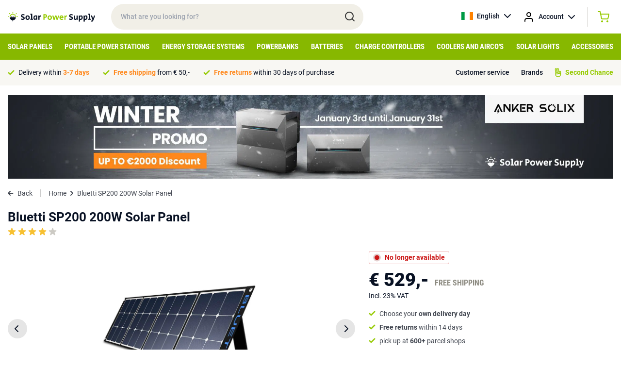

--- FILE ---
content_type: text/html; charset=UTF-8
request_url: https://solarpowersupply.ie/bluetti-sp200-200w-solar-panel
body_size: 13893
content:
<!DOCTYPE html>
<html lang="en">
<head>
    <meta charset="utf-8">
    <meta http-equiv="Content-Type" content="text/html; charset=utf-8">
    <meta name="viewport" content="width=device-width, initial-scale=1">
    <link rel="stylesheet" href="/css/app.css?id=ac4d74959f810353c4c2cb9ac6c55836" type="text/css" media="screen">
    <meta name="csrf-token" content="9mniWq4AWKJy3ShsLuTKeEydhINqm0Q66du6Hoqu">

    
            <meta property="og:title" content="Bluetti SP200 200W Solar Panel">
        <title>Bluetti SP200 200W Solar Panel</title>
    
            <meta name="description" content="You can order the Bluetti SP200 200W Solar Panel at Solar Power Supply ➤ A complete assortment ➤ Expert Tips/Advice">
        <meta property="og:description" content="You can order the Bluetti SP200 200W Solar Panel at Solar Power Supply ➤ A complete assortment ➤ Expert Tips/Advice">
        <meta name="twitter:description" content="You can order the Bluetti SP200 200W Solar Panel at Solar Power Supply ➤ A complete assortment ➤ Expert Tips/Advice">
    
            <link rel="canonical" href="https://solarpowersupply.ie/bluetti-sp200-200w-solar-panel">
    
                        <link rel="alternate" hreflang="nl-NL" href="https://solarpowersupply.nl/bluetti-sp200-200w-solar-panel" />
                    <link rel="alternate" hreflang="nl-BE" href="https://solarpowersupply.be/bluetti-sp200-200w-solar-panel" />
                    <link rel="alternate" hreflang="de-DE" href="https://solarpowersupply.de/bluetti-sp200-200w-solar-panel" />
                    <link rel="alternate" hreflang="de-AT" href="https://solarpowersupply.at/bluetti-sp200-200w-solar-panel" />
                    <link rel="alternate" hreflang="en-IE" href="https://solarpowersupply.ie/bluetti-sp200-200w-solar-panel" />
                    <link rel="alternate" hreflang="en-EU" href="https://solarpowersupply.eu/bluetti-sp200-200w-solar-panel" />
            
	<meta property="og:url" content="https://solarpowersupply.ie/bluetti-sp200-200w-solar-panel">
	<meta name="twitter:card" content="summary">
	<meta name="twitter:url" content="https://solarpowersupply.ie/bluetti-sp200-200w-solar-panel">
    <script type="text/javascript">
        window.taxExemptionSelected = true;
        window.currency = 'EUR';
        window.currencySign = '€';
        window.currencyPosition = 'before';
        window.locale = 'en';
                window.contentDomain = 'https://cdn.solarpowersupply.eu/';
            </script>
            <!-- Google Tag Manager -->
<script>(function(w,d,s,l,i){w[l]=w[l]||[];w[l].push({'gtm.start':
new Date().getTime(),event:'gtm.js'});var f=d.getElementsByTagName(s)[0],
j=d.createElement(s),dl=l!='dataLayer'?'&l='+l:'';j.async=true;j.src=
'https://load.data.solarpowersupply.ie/aydxeukh.js?id='+i+dl;f.parentNode.insertBefore(j,f);
})(window,document,'script','dataLayer','GTM-P67TBJJ');</script>
<!-- End Google Tag Manager -->
    
    <link rel="apple-touch-icon" sizes="180x180" href="https://cdn.solarpowersupply.eu/img/favicons/apple-touch-icon.png">
    <link rel="icon" type="image/png" sizes="32x32" href="https://cdn.solarpowersupply.eu/img/favicons/favicon-32x32.png">
    <link rel="icon" type="image/png" sizes="16x16" href="https://cdn.solarpowersupply.eu/img/favicons/favicon-16x16.png">
    <link rel="manifest" href="/img/favicons/site.webmanifest">
    <link rel="mask-icon" href="https://cdn.solarpowersupply.eu/img/favicons/safari-pinned-tab.svg" color="#101010">
    <link rel="shortcut icon" href="https://cdn.solarpowersupply.eu/img/favicons/favicon.ico">
    <meta name="msapplication-TileColor" content="#2d89ef">
    <meta name="msapplication-config" content="/img/favicons/browserconfig.xml">
    <meta name="theme-color" content="#ffffff">

</head>
<body class="antialiased text-primaryText text-f14 font-body">

    
    <div id="app">
        <section class="py-2 px-4 relative z-20" id="top-bar">
            <div class="max-w-screen-xl mx-auto flex justify-start items-center">
                <div id="mobile-hamburger" class="md:hidden mr-2">
                </div>
                <a href="/" class="pr-8">
                    <img src="https://cdn.solarpowersupply.eu/img/solar-power-supply-logo.svg" alt="Solar Power Supply">
                </a>
                <div class="relative w-72 lg:w-5/12 hidden md:block">
                    <input id="search" class="w-full rounded-full px-5 py-4 font-medium bg-sand outline-none focus:ring-2 ring-green transition" type="text" placeholder="What are you looking for?">
                    <img src="https://cdn.solarpowersupply.eu/img/search.svg" class="absolute right-4 top-[14px]" alt="Search">
                </div>
                <div class="flex font-medium ml-auto">
                    <div class="relative group">
                        <a href="https://solarpowersupply.ie" class="hidden sm:flex items-center space-x-2 hover:bg-lightSand group-hover:bg-lightSand py-3 px-3 rounded-sm transition">
                            <img src="https://cdn.solarpowersupply.eu/img/flags/ie.svg" alt="English" class="w-6 h-4 object-cover">
                            <span>English</span>
                            <img src="https://cdn.solarpowersupply.eu/img/chevron-down-black.svg" alt="Show languages">
                        </a>
                        <div class="absolute left-0 right-0 bg-lightSand hidden group-hover:block rounded-b-sm">
                                                            
                                <a href="https://solarpowersupply.nl/bluetti-sp200-200w-solar-panel" class="flex items-center space-x-2 py-2 px-3 hover:bg-white transition">
                                    <img src="https://cdn.solarpowersupply.eu/img/flags/nl.svg" alt="Nederlands" class="w-6 h-4 object-cover">
                                    <span>Nederlands</span>
                                </a>
                                                            
                                <a href="https://solarpowersupply.be/bluetti-sp200-200w-solar-panel" class="flex items-center space-x-2 py-2 px-3 hover:bg-white transition">
                                    <img src="https://cdn.solarpowersupply.eu/img/flags/be.svg" alt="Nederlands" class="w-6 h-4 object-cover">
                                    <span>Nederlands</span>
                                </a>
                                                            
                                <a href="https://solarpowersupply.de/bluetti-sp200-200w-solar-panel" class="flex items-center space-x-2 py-2 px-3 hover:bg-white transition">
                                    <img src="https://cdn.solarpowersupply.eu/img/flags/de.svg" alt="Deutsch" class="w-6 h-4 object-cover">
                                    <span>Deutsch</span>
                                </a>
                                                            
                                <a href="https://solarpowersupply.at/bluetti-sp200-200w-solar-panel" class="flex items-center space-x-2 py-2 px-3 hover:bg-white transition">
                                    <img src="https://cdn.solarpowersupply.eu/img/flags/at.svg" alt="Deutsch" class="w-6 h-4 object-cover">
                                    <span>Deutsch</span>
                                </a>
                                                                                            
                                <a href="https://solarpowersupply.eu/bluetti-sp200-200w-solar-panel" class="flex items-center space-x-2 py-2 px-3 hover:bg-white transition">
                                    <img src="https://cdn.solarpowersupply.eu/img/flags/eu.svg" alt="English" class="w-6 h-4 object-cover">
                                    <span>English</span>
                                </a>
                                                    </div>
                    </div>
                    <div class="relative group">
                        <a href="https://solarpowersupply.ie/login" class="flex items-center sm:space-x-2 hover:bg-lightSand group-hover:bg-lightSand py-3 px-1 sm:px-3 rounded-sm transition">
                            <img src="https://cdn.solarpowersupply.eu/img/account.svg" alt="Account" >
                            <span class="hidden sm:inline">Account</span>
                            <img src="https://cdn.solarpowersupply.eu/img/chevron-down-black.svg" alt="Show languages" class="hidden sm:inline">
                        </a>
                        <div class="absolute left-0 right-0 bg-lightSand hidden group-hover:block rounded-b-sm">
                                                    </div>
                    </div>
                    <div class="border-l border-r border-grey border-opacity-50 ml-3 mr-3 my-1 hidden sm:block hover:bg-lightSand"></div>
                    <vue-mini-cart url="https://solarpowersupply.ie/cart"></vue-mini-cart>
                    <vue-mini-mail-when-in-stock title="Notify me when in stock" content="Unfortunately the product is currently out of stock. Leave your details and you will receive a message as soon as it is back in stock. Or view the alternatives on the product page." :max-width="500"></vue-mini-mail-when-in-stock>
                </div>
            </div>
        </section>


        <section class="bg-ctaGreen py-2 px-4 md:hidden relative z-10" id="mobile-search">
            <div class="max-w-screen-xl mx-auto">
                <div class="relative">
                    <input id="search-mobile" class="w-full rounded-full px-5 py-[11px] md:py-4 font-medium bg-sand outline-none focus:ring-2 ring-darkSand" type="text" placeholder="What are you looking for?">
                    <img src="https://cdn.solarpowersupply.eu/img/search.svg" class="absolute right-4 top-[9px] md:top-3" alt="Search">
                </div>
            </div>
        </section>


        <section class="bg-ctaGreen px-4 hidden md:block" id="navigation">
            <div class="max-w-screen-xl mx-auto">
                                    <ul class="flex justify-between items-center">
                                                    <li class="menu-item">
                                <a class="block py-3 uppercase font-bold font-caption text-f12 lg:text-f14 xl:text-f15 text-white menu-item-borders transition" href="https://solarpowersupply.ie/solar-panels">Solar Panels</a>
                                                                    <div class="sub-menu bg-white absolute left-0 right-0 py-6 px-4 shadow-lg">
                                        <div class="max-w-screen-xl mx-auto">
                                            <div class="grid grid-cols-12 gap-6">
                                                <div class="col-span-9">

                                                                                                            <a href="https://solarpowersupply.ie/solar-panels" class="font-bold text-darkGreen flex whitespace-nowrap mb-3 group">
                                                            <span class="group-hover:underline">View all solar panels</span>
                                                            <img src="https://cdn.solarpowersupply.eu/img/chevron-right-darkgreen.svg" class="ml-2" alt="Right">
                                                        </a>
                                                    
                                                    <div class="grid grid-cols-12 gap-6">
                                                                                                                        <div class="col-span-4 leading-extra-loose">
                                                                    <h5 class="font-bold">Type of solar panels</h5>

                                                                                                                                            <ul>
                                                                                                                                                            <li  ><a href="https://solarpowersupply.ie/solar-panels/motorhome-solar-panels" class="hover:text-darkGreen hover:font-bold transition">RV solar panels</a></li>
                                                                                                                                                            <li  ><a href="https://solarpowersupply.ie/solar-panels/boat-solar-panels" class="hover:text-darkGreen hover:font-bold transition">Boat solar panels</a></li>
                                                                                                                                                            <li  ><a href="https://solarpowersupply.ie/solar-panels/portable-solar-panels" class="hover:text-darkGreen hover:font-bold transition">Portable solar panels</a></li>
                                                                                                                                                            <li  ><a href="https://solarpowersupply.ie/solar-panels/aluminium-framed-solar-panels" class="hover:text-darkGreen hover:font-bold transition">Aluminium framed solar panels</a></li>
                                                                                                                                                            <li  ><a href="https://solarpowersupply.ie/solar-panels/semi-flexible-solar-panels" class="hover:text-darkGreen hover:font-bold transition">Semi Flexible Solar Panels</a></li>
                                                                                                                                                            <li  ><a href="https://solarpowersupply.ie/solar-panels/usb-usb-c-solar-panels" class="hover:text-darkGreen hover:font-bold transition">USB / USB-C Solar Panels</a></li>
                                                                                                                                                    </ul>
                                                                                                                                    </div>
                                                                                                                        <div class="col-span-4 leading-extra-loose">
                                                                    <h5 class="font-bold">Solar panels by output type</h5>

                                                                                                                                            <ul>
                                                                                                                                                            <li  ><a href="https://solarpowersupply.ie/solar-panels/solar-panels-with-mc4-output" class="hover:text-darkGreen hover:font-bold transition">Solar panels with MC4 output</a></li>
                                                                                                                                                            <li  ><a href="https://solarpowersupply.ie/solar-panels/solar-panels-with-8mm-output" class="hover:text-darkGreen hover:font-bold transition">Solar panels with 8mm output</a></li>
                                                                                                                                                            <li  ><a href="https://solarpowersupply.ie/solar-panels/solar-panels-with-hpp-output" class="hover:text-darkGreen hover:font-bold transition">Solar panels with HPP output</a></li>
                                                                                                                                                            <li  ><a href="https://solarpowersupply.ie/solar-panels/solar-panels-with-usb-a-usb-c-output" class="hover:text-darkGreen hover:font-bold transition">Solar Panels with USB-A / USB-C output</a></li>
                                                                                                                                                            <li  ><a href="https://solarpowersupply.ie/solar-panels/solar-panels-with-anderson-output" class="hover:text-darkGreen hover:font-bold transition">Solar panels with Anderson output</a></li>
                                                                                                                                                            <li  ><a href="https://solarpowersupply.ie/solar-panels/solar-panels-without-adapter-output" class="hover:text-darkGreen hover:font-bold transition">Solar panels without adapter output</a></li>
                                                                                                                                                    </ul>
                                                                                                                                    </div>
                                                                                                                        <div class="col-span-4 leading-extra-loose">
                                                                    <h5 class="font-bold">Brand</h5>

                                                                                                                                            <ul>
                                                                                                                                                            <li  ><a href="https://solarpowersupply.ie/solar-panels/ecoflow-solar-panels" class="hover:text-darkGreen hover:font-bold transition">EcoFlow Solar Panels</a></li>
                                                                                                                                                            <li  ><a href="https://solarpowersupply.ie/solar-panels/bluetti-solar-panels" class="hover:text-darkGreen hover:font-bold transition">Bluetti solar panels</a></li>
                                                                                                                                                            <li  ><a href="https://solarpowersupply.ie/solar-panels/goal-zero-solar-panels" class="hover:text-darkGreen hover:font-bold transition">Goal Zero Solar Panels</a></li>
                                                                                                                                                            <li  ><a href="https://solarpowersupply.ie/solar-panels/wattstunde-solar-panels" class="hover:text-darkGreen hover:font-bold transition">Wattstunde solar panels</a></li>
                                                                                                                                                            <li  ><a href="https://solarpowersupply.ie/solar-panels/anker-solar-panels" class="hover:text-darkGreen hover:font-bold transition">Anker solar panels</a></li>
                                                                                                                                                            <li  ><a href="https://solarpowersupply.ie/solar-panels/solar-power-supply-solar-panels" class="hover:text-darkGreen hover:font-bold transition">Solar Power Supply Solar Panels</a></li>
                                                                                                                                                            <li  ><a href="https://solarpowersupply.ie/solar-panels/sunbeamsystem-solar-panels" class="hover:text-darkGreen hover:font-bold transition">SUNBEAMsystem solar panels</a></li>
                                                                                                                                                            <li  ><a href="https://solarpowersupply.ie/solar-panels/xtorm-solar-panels" class="hover:text-darkGreen hover:font-bold transition">Xtorm Solar Panels</a></li>
                                                                                                                                                            <li  ><a href="https://solarpowersupply.ie/solar-panels/powertraveller-solar-panels" class="hover:text-darkGreen hover:font-bold transition">Powertraveller Solar Panels</a></li>
                                                                                                                                                    </ul>
                                                                                                                                    </div>
                                                                                                                </div>
                                                </div>
                                                <div class="col-span-3">
                                                                                                                                                        </div>
                                            </div>
                                        </div>
                                    </div>
                                                            </li>
                                                    <li class="menu-item">
                                <a class="block py-3 uppercase font-bold font-caption text-f12 lg:text-f14 xl:text-f15 text-white menu-item-borders transition" href="https://solarpowersupply.ie/portable-power-stations">Portable Power Stations</a>
                                                                    <div class="sub-menu bg-white absolute left-0 right-0 py-6 px-4 shadow-lg">
                                        <div class="max-w-screen-xl mx-auto">
                                            <div class="grid grid-cols-12 gap-6">
                                                <div class="col-span-9">

                                                                                                            <a href="https://solarpowersupply.ie/portable-power-stations" class="font-bold text-darkGreen flex whitespace-nowrap mb-3 group">
                                                            <span class="group-hover:underline">View all portable power stations</span>
                                                            <img src="https://cdn.solarpowersupply.eu/img/chevron-right-darkgreen.svg" class="ml-2" alt="Right">
                                                        </a>
                                                    
                                                    <div class="grid grid-cols-12 gap-6">
                                                                                                                        <div class="col-span-4 leading-extra-loose">
                                                                    <h5 class="font-bold">Type of Portable Power Stations</h5>

                                                                                                                                            <ul>
                                                                                                                                                            <li  ><a href="https://solarpowersupply.ie/portable-power-stations/portable-home-batteries" class="hover:text-darkGreen hover:font-bold transition">Portable Home Batteries</a></li>
                                                                                                                                                            <li  ><a href="https://solarpowersupply.ie/portable-power-stations/power-station-with-expandable-capacity" class="hover:text-darkGreen hover:font-bold transition">Power Station with Expandable capacity</a></li>
                                                                                                                                                            <li  ><a href="https://solarpowersupply.ie/portable-power-stations/extra-batteries" class="hover:text-darkGreen hover:font-bold transition">Extra Batteries</a></li>
                                                                                                                                                    </ul>
                                                                                                                                    </div>
                                                                                                                        <div class="col-span-4 leading-extra-loose">
                                                                    <h5 class="font-bold">Brand</h5>

                                                                                                                                            <ul>
                                                                                                                                                            <li  ><a href="https://solarpowersupply.ie/portable-power-stations/ecoflow-portable-power-stations" class="hover:text-darkGreen hover:font-bold transition">EcoFlow Portable Power Stations</a></li>
                                                                                                                                                            <li  ><a href="https://solarpowersupply.ie/portable-power-stations/bluetti-portable-power-stations" class="hover:text-darkGreen hover:font-bold transition">Bluetti Portable Power Stations</a></li>
                                                                                                                                                            <li  ><a href="https://solarpowersupply.ie/portable-power-stations/goal-zero-portable-power-stations" class="hover:text-darkGreen hover:font-bold transition">Goal Zero Portable Power Stations</a></li>
                                                                                                                                                            <li  ><a href="https://solarpowersupply.ie/portable-power-stations/anker-portable-power-stations" class="hover:text-darkGreen hover:font-bold transition">Anker Portable Power Stations</a></li>
                                                                                                                                                            <li  ><a href="https://solarpowersupply.ie/portable-power-stations/xtorm-portable-power-stations" class="hover:text-darkGreen hover:font-bold transition">Xtorm Portable Power Stations</a></li>
                                                                                                                                                    </ul>
                                                                                                                                    </div>
                                                                                                                </div>
                                                </div>
                                                <div class="col-span-3">
                                                                                                                                                        </div>
                                            </div>
                                        </div>
                                    </div>
                                                            </li>
                                                    <li class="menu-item">
                                <a class="block py-3 uppercase font-bold font-caption text-f12 lg:text-f14 xl:text-f15 text-white menu-item-borders transition" href="https://solarpowersupply.ie/plug-in-home-batteries">Energy Storage Systems</a>
                                                                    <div class="sub-menu bg-white absolute left-0 right-0 py-6 px-4 shadow-lg">
                                        <div class="max-w-screen-xl mx-auto">
                                            <div class="grid grid-cols-12 gap-6">
                                                <div class="col-span-9">

                                                                                                            <a href="https://solarpowersupply.ie/plug-in-home-batteries" class="font-bold text-darkGreen flex whitespace-nowrap mb-3 group">
                                                            <span class="group-hover:underline">View all Energy Storage Systems</span>
                                                            <img src="https://cdn.solarpowersupply.eu/img/chevron-right-darkgreen.svg" class="ml-2" alt="Right">
                                                        </a>
                                                    
                                                    <div class="grid grid-cols-12 gap-6">
                                                                                                                        <div class="col-span-4 leading-extra-loose">
                                                                    <h5 class="font-bold">Type of Energy Storage Systems</h5>

                                                                                                                                            <ul>
                                                                                                                                                            <li  ><a href="https://solarpowersupply.ie/plug-in-home-batteries/home-batteries" class="hover:text-darkGreen hover:font-bold transition">Home Batteries</a></li>
                                                                                                                                                            <li  ><a href="https://solarpowersupply.ie/plug-in-home-batteries/balcony-systems" class="hover:text-darkGreen hover:font-bold transition">Balcony Systems</a></li>
                                                                                                                                                            <li  ><a href="https://solarpowersupply.ie/plug-in-home-batteries/motorhome-tiny-house-systems" class="hover:text-darkGreen hover:font-bold transition">Motorhome / Tiny House Systems</a></li>
                                                                                                                                                    </ul>
                                                                                                                                    </div>
                                                                                                                        <div class="col-span-4 leading-extra-loose">
                                                                    <h5 class="font-bold">Brand</h5>

                                                                                                                                            <ul>
                                                                                                                                                            <li  ><a href="https://solarpowersupply.ie/plug-in-home-batteries/bluetti-energy-storage-systems" class="hover:text-darkGreen hover:font-bold transition">Bluetti Energy Storage Systems</a></li>
                                                                                                                                                            <li  ><a href="https://solarpowersupply.ie/plug-in-home-batteries/ecoflow" class="hover:text-darkGreen hover:font-bold transition">Ecoflow Energy Storage Systems</a></li>
                                                                                                                                                            <li  ><a href="https://solarpowersupply.ie/plug-in-home-batteries/anker" class="hover:text-darkGreen hover:font-bold transition">Anker Energy Storage Systems</a></li>
                                                                                                                                                    </ul>
                                                                                                                                    </div>
                                                                                                                </div>
                                                </div>
                                                <div class="col-span-3">
                                                                                                                                                        </div>
                                            </div>
                                        </div>
                                    </div>
                                                            </li>
                                                    <li class="menu-item">
                                <a class="block py-3 uppercase font-bold font-caption text-f12 lg:text-f14 xl:text-f15 text-white menu-item-borders transition" href="https://solarpowersupply.ie/powerbanks">Powerbanks</a>
                                                                    <div class="sub-menu bg-white absolute left-0 right-0 py-6 px-4 shadow-lg">
                                        <div class="max-w-screen-xl mx-auto">
                                            <div class="grid grid-cols-12 gap-6">
                                                <div class="col-span-9">

                                                                                                            <a href="https://solarpowersupply.ie/powerbanks" class="font-bold text-darkGreen flex whitespace-nowrap mb-3 group">
                                                            <span class="group-hover:underline">View all powerbanks</span>
                                                            <img src="https://cdn.solarpowersupply.eu/img/chevron-right-darkgreen.svg" class="ml-2" alt="Right">
                                                        </a>
                                                    
                                                    <div class="grid grid-cols-12 gap-6">
                                                                                                                        <div class="col-span-4 leading-extra-loose">
                                                                    <h5 class="font-bold">Type of powerbanks</h5>

                                                                                                                                            <ul>
                                                                                                                                                            <li  ><a href="https://solarpowersupply.ie/powerbanks/usb-c-power-banks" class="hover:text-darkGreen hover:font-bold transition">USB-C-Powerbanks</a></li>
                                                                                                                                                            <li  ><a href="https://solarpowersupply.ie/powerbanks/usb-a-power-banks" class="hover:text-darkGreen hover:font-bold transition">USB-A Powerbanks</a></li>
                                                                                                                                                            <li  ><a href="https://solarpowersupply.ie/powerbanks/solar-powerbanks" class="hover:text-darkGreen hover:font-bold transition">Solar Powerbanks</a></li>
                                                                                                                                                            <li  ><a href="https://solarpowersupply.ie/powerbanks/wireless-powerbanks" class="hover:text-darkGreen hover:font-bold transition">Wireless Powerbanks</a></li>
                                                                                                                                                            <li  ><a href="https://solarpowersupply.ie/powerbanks/laptop-power-banks" class="hover:text-darkGreen hover:font-bold transition">Laptop Powerbanks</a></li>
                                                                                                                                                            <li  ><a href="https://solarpowersupply.ie/powerbanks/outdoor-power-banks" class="hover:text-darkGreen hover:font-bold transition">Outdoor Powerbanks</a></li>
                                                                                                                                                    </ul>
                                                                                                                                    </div>
                                                                                                                        <div class="col-span-4 leading-extra-loose">
                                                                    <h5 class="font-bold">Powerbanks by brand</h5>

                                                                                                                                            <ul>
                                                                                                                                                            <li  ><a href="https://solarpowersupply.ie/powerbanks/xtorm-power-banks" class="hover:text-darkGreen hover:font-bold transition">Xtorm Powerbanks</a></li>
                                                                                                                                                            <li  ><a href="https://solarpowersupply.ie/powerbanks/ecoflow-power-banks" class="hover:text-darkGreen hover:font-bold transition">EcoFlow Powerbanks</a></li>
                                                                                                                                                            <li  ><a href="https://solarpowersupply.ie/powerbanks/goal-zero-power-banks" class="hover:text-darkGreen hover:font-bold transition">Goal Zero Powerbanks</a></li>
                                                                                                                                                            <li  ><a href="https://solarpowersupply.ie/powerbanks/sunbeamsystem-power-banks" class="hover:text-darkGreen hover:font-bold transition">SUNBEAMsystem Powerbanks</a></li>
                                                                                                                                                    </ul>
                                                                                                                                    </div>
                                                                                                                </div>
                                                </div>
                                                <div class="col-span-3">
                                                                                                                                                        </div>
                                            </div>
                                        </div>
                                    </div>
                                                            </li>
                                                    <li class="menu-item">
                                <a class="block py-3 uppercase font-bold font-caption text-f12 lg:text-f14 xl:text-f15 text-white menu-item-borders transition" href="https://solarpowersupply.ie/batteries">Batteries</a>
                                                            </li>
                                                    <li class="menu-item">
                                <a class="block py-3 uppercase font-bold font-caption text-f12 lg:text-f14 xl:text-f15 text-white menu-item-borders transition" href="https://solarpowersupply.ie/charge-controllers">Charge controllers</a>
                                                            </li>
                                                    <li class="menu-item">
                                <a class="block py-3 uppercase font-bold font-caption text-f12 lg:text-f14 xl:text-f15 text-white menu-item-borders transition" href="https://solarpowersupply.ie/coolers-aircos">Coolers and Airco&#039;s</a>
                                                            </li>
                                                    <li class="menu-item">
                                <a class="block py-3 uppercase font-bold font-caption text-f12 lg:text-f14 xl:text-f15 text-white menu-item-borders transition" href="https://solarpowersupply.ie/solar-lights">Solar Lights</a>
                                                            </li>
                                                    <li class="menu-item">
                                <a class="block py-3 uppercase font-bold font-caption text-f12 lg:text-f14 xl:text-f15 text-white menu-item-borders transition" href="https://solarpowersupply.ie/accessories">Accessories</a>
                                                                    <div class="sub-menu bg-white absolute left-0 right-0 py-6 px-4 shadow-lg">
                                        <div class="max-w-screen-xl mx-auto">
                                            <div class="grid grid-cols-12 gap-6">
                                                <div class="col-span-9">

                                                                                                            <a href="https://solarpowersupply.ie/accessories" class="font-bold text-darkGreen flex whitespace-nowrap mb-3 group">
                                                            <span class="group-hover:underline">View all accessories</span>
                                                            <img src="https://cdn.solarpowersupply.eu/img/chevron-right-darkgreen.svg" class="ml-2" alt="Right">
                                                        </a>
                                                    
                                                    <div class="grid grid-cols-12 gap-6">
                                                                                                                        <div class="col-span-4 leading-extra-loose">
                                                                    <h5 class="font-bold">Cables</h5>

                                                                                                                                            <ul>
                                                                                                                                                            <li  ><a href="https://solarpowersupply.ie/accessories/solar-cables" class="hover:text-darkGreen hover:font-bold transition">Solar cables</a></li>
                                                                                                                                                            <li  ><a href="https://solarpowersupply.ie/accessories/adapter-cables" class="hover:text-darkGreen hover:font-bold transition">Adapter cables</a></li>
                                                                                                                                                            <li  ><a href="https://solarpowersupply.ie/accessories/extension-cables" class="hover:text-darkGreen hover:font-bold transition">Extension cables</a></li>
                                                                                                                                                            <li  ><a href="https://solarpowersupply.ie/accessories/usb-a-cables" class="hover:text-darkGreen hover:font-bold transition">USB-A cables</a></li>
                                                                                                                                                            <li  ><a href="https://solarpowersupply.ie/accessories/usb-c-cables" class="hover:text-darkGreen hover:font-bold transition">USB-C Cables</a></li>
                                                                                                                                                    </ul>
                                                                                                                                    </div>
                                                                                                                        <div class="col-span-4 leading-extra-loose">
                                                                    <h5 class="font-bold">Adapters</h5>

                                                                                                                                            <ul>
                                                                                                                                                            <li  ><a href="https://solarpowersupply.ie/accessories/adapter-cables" class="hover:text-darkGreen hover:font-bold transition">Adapter cables</a></li>
                                                                                                                                                            <li  ><a href="https://solarpowersupply.ie/accessories/psu-ac-adapters" class="hover:text-darkGreen hover:font-bold transition">PSU / AC Adapters</a></li>
                                                                                                                                                            <li  ><a href="https://solarpowersupply.ie/accessories/car-chargers" class="hover:text-darkGreen hover:font-bold transition">Car chargers</a></li>
                                                                                                                                                    </ul>
                                                                                                                                    </div>
                                                                                                                        <div class="col-span-4 leading-extra-loose">
                                                                    <h5 class="font-bold">Inverters / DC chargers</h5>

                                                                                                                                            <ul>
                                                                                                                                                            <li  ><a href="https://solarpowersupply.ie/accessories/230v-inverters" class="hover:text-darkGreen hover:font-bold transition">230V Inverters</a></li>
                                                                                                                                                            <li  ><a href="https://solarpowersupply.ie/accessories/dc-charging-solutions" class="hover:text-darkGreen hover:font-bold transition">DC Charging Solutions</a></li>
                                                                                                                                                    </ul>
                                                                                                                                    </div>
                                                                                                                        <div class="col-span-4 leading-extra-loose">
                                                                    <h5 class="font-bold">Installation supplies</h5>

                                                                                                                                            <ul>
                                                                                                                                                            <li  ><a href="https://solarpowersupply.ie/accessories/mounting-systems" class="hover:text-darkGreen hover:font-bold transition">Mounting systems</a></li>
                                                                                                                                                            <li  ><a href="https://solarpowersupply.ie/accessories/solar-cables" class="hover:text-darkGreen hover:font-bold transition">Solar cables</a></li>
                                                                                                                                                            <li  ><a href="https://solarpowersupply.ie/accessories/glue-kit" class="hover:text-darkGreen hover:font-bold transition">Glue / Kit</a></li>
                                                                                                                                                            <li  ><a href="https://solarpowersupply.ie/accessories/ecoflow-eco-system-accessories" class="hover:text-darkGreen hover:font-bold transition">Ecoflow Eco-System accessories</a></li>
                                                                                                                                                            <li  ><a href="https://solarpowersupply.ie/accessories/displays" class="hover:text-darkGreen hover:font-bold transition">Displays</a></li>
                                                                                                                                                            <li  ><a href="https://solarpowersupply.ie/accessories/travel-bags" class="hover:text-darkGreen hover:font-bold transition">Travel Bags</a></li>
                                                                                                                                                            <li  ><a href="https://solarpowersupply.ie/accessories/smart-devices-accessories" class="hover:text-darkGreen hover:font-bold transition">Smart Devices Accessories</a></li>
                                                                                                                                                    </ul>
                                                                                                                                    </div>
                                                                                                                        <div class="col-span-4 leading-extra-loose">
                                                                    <h5 class="font-bold">Brand</h5>

                                                                                                                                            <ul>
                                                                                                                                                            <li  ><a href="https://solarpowersupply.ie/accessories/goal-zero-accessories" class="hover:text-darkGreen hover:font-bold transition">Goal Zero accessories</a></li>
                                                                                                                                                            <li  ><a href="https://solarpowersupply.ie/accessories/wattstunde-accessories" class="hover:text-darkGreen hover:font-bold transition">Wattstunde accessories</a></li>
                                                                                                                                                            <li  ><a href="https://solarpowersupply.ie/accessories/ecoflow-accessories" class="hover:text-darkGreen hover:font-bold transition">EcoFlow accessories</a></li>
                                                                                                                                                            <li  ><a href="https://solarpowersupply.ie/accessories/bluetti-accessories" class="hover:text-darkGreen hover:font-bold transition">Bluetti accessories</a></li>
                                                                                                                                                            <li  ><a href="https://solarpowersupply.ie/accessories/solar-power-supply-accessories" class="hover:text-darkGreen hover:font-bold transition">Solar Power Supply accessories</a></li>
                                                                                                                                                            <li  ><a href="https://solarpowersupply.ie/accessories/anker-accessories" class="hover:text-darkGreen hover:font-bold transition">Anker accessories</a></li>
                                                                                                                                                            <li  ><a href="https://solarpowersupply.ie/accessories/xtorm-accessories" class="hover:text-darkGreen hover:font-bold transition">Xtorm accessories</a></li>
                                                                                                                                                    </ul>
                                                                                                                                    </div>
                                                                                                                </div>
                                                </div>
                                                <div class="col-span-3">
                                                                                                                                                        </div>
                                            </div>
                                        </div>
                                    </div>
                                                            </li>
                                            </ul>
                            </div>
        </section>

        <section class="py-2 sm:py-3 md:py-4 px-4 bg-lightSand " id="header-usps">
            <div class="max-w-screen-xl mx-auto flex items-center justify-center sm:justify-between">
                                    <ul class="flex space-x-7 style-usps">
                        
                                                                                <li class="items-center flex">
                                <img class="mr-2" src="https://cdn.solarpowersupply.eu/img/usp-check.svg" alt="Check">
                                <div>
                                    Delivery within <strong>3-7 days</strong>
                                </div>
                            </li>
                            
                                                                                                            <li class="items-center hidden md:flex">
                                <img class="mr-2" src="https://cdn.solarpowersupply.eu/img/usp-check.svg" alt="Check">
                                <div>
                                    <strong>Free shipping</strong> from € 50,-
                                </div>
                            </li>
                            
                                                                                                            <li class="items-center hidden lg:flex">
                                <img class="mr-2" src="https://cdn.solarpowersupply.eu/img/usp-check.svg" alt="Check">
                                <div>
                                    <strong>Free returns</strong> within 30 days of purchase
                                </div>
                            </li>
                            
                                                </ul>
                                <ul class="hidden sm:flex items-center space-x-6 font-medium">
                                                                        <li><a href="/customer-service" class="transition hover:text-green">Customer service</a></li>
                                                    <li><a href="/brands" class="transition hover:text-green">Brands</a></li>
                                                                <li><a href="/secondchance" class="flex space-x-2 text-green font-bold"><img src="https://cdn.solarpowersupply.eu/img/tweedekans.svg" alt="Second Chance"> <div>Second Chance</div></a></li>
                </ul>
            </div>
        </section>

                                <section class="pt-5 px-4   " id="top-banner">
                <vue-responsive-image  on-click="https://solarpowersupply.ie/plug-in-home-batteries/anker"  url="https://cdn.solarpowersupply.eu/files/Anker_Januari_2026_Sitewide_EN-20251231-1.jpg" mobile-url="https://cdn.solarpowersupply.eu/files/Anker_Januari_2026_Sitewide_MOB_EN-20251231-1.jpg?class=800" :classes="['max-w-screen-xl mx-auto rounded-md flex flex-col items-start banner w-full']"  >
                                                        </vue-responsive-image>
            </section>
        
                                <section class="px-4" id="breadcrumbs">
                <div class="max-w-screen-xl mx-auto flex items-center pt-5 pb-6 text-secondaryText">
                                            <a href="https://solarpowersupply.ie" class="flex items-center transition hover:text-green">
                            <img src="https://cdn.solarpowersupply.eu/img/arrow-left-black.svg" class="mr-2" alt="Back">
                                                            <span class="hidden sm:inline">Back</span>
                                <span class="sm:hidden">Home</span>
                                                    </a>
                                        <div class="hidden sm:flex items-center">
                                                    <div class="border-l border-black border-opacity-20 mx-4 h-4"></div>
                                                                                                                                        <a href="https://solarpowersupply.ie" class="transition hover:text-green">
                                                            Home
                                                            </a>
                                                                                                                <img src="https://cdn.solarpowersupply.eu/img/chevron-right-black.svg" class="mx-2" alt="Right">
                                                                                        Bluetti SP200 200W Solar Panel
                                                                        </div>
                </div>
            </section>
        
        <section itemscope itemtype="https://schema.org/Product">
        <section class="md:px-4 md:mb-6">
            <div class="max-w-screen-xl mx-auto">
                <div class="px-4 md:px-0">
                    <h1 class="text-f20 leading-very-tight md:text-f26 font-bold mb-2" itemprop="name">
                                                    Bluetti SP200 200W Solar Panel
                                            </h1>
                                            <meta itemprop="sku" content="SP200" />
                                                                <div itemprop="brand" itemtype="https://schema.org/Brand" itemscope>
                            <meta itemprop="name" content="Bluetti" />
                        </div>
                                                                <div class="flex items-center mb-8" >
                            <vue-review-stars class="space-x-1 mr-3" :rating="4"></vue-review-stars>
                                                    </div>
                                    </div>

                                <div class="grid grid-cols-12 gap-7">

                                                                        <link itemprop="image" href="https://cdn.solarpowersupply.eu/files/bluetti-sp200-200w-solar-panel.jpg?class=800" />
                                            
                    <vue-product-media  :images="[{&quot;url&quot;:&quot;https:\/\/cdn.solarpowersupply.eu\/files\/bluetti-sp200-200w-solar-panel.jpg?class=800&quot;,&quot;mobile_url&quot;:&quot;https:\/\/cdn.solarpowersupply.eu\/files\/bluetti-sp200-200w-solar-panel.jpg?class=800&quot;,&quot;thumbnail_url&quot;:&quot;https:\/\/cdn.solarpowersupply.eu\/files\/bluetti-sp200-200w-solar-panel.jpg?class=200&quot;,&quot;w&quot;:800,&quot;h&quot;:800,&quot;size_percentage&quot;:&quot;120&quot;},{&quot;url&quot;:&quot;https:\/\/cdn.solarpowersupply.eu\/files\/bluetti-sp200-200w-solar-panel-11.jpg?class=800&quot;,&quot;mobile_url&quot;:&quot;https:\/\/cdn.solarpowersupply.eu\/files\/bluetti-sp200-200w-solar-panel-11.jpg?class=800&quot;,&quot;thumbnail_url&quot;:&quot;https:\/\/cdn.solarpowersupply.eu\/files\/bluetti-sp200-200w-solar-panel-11.jpg?class=200&quot;,&quot;w&quot;:1250,&quot;h&quot;:750,&quot;size_percentage&quot;:&quot;120&quot;},{&quot;url&quot;:&quot;https:\/\/cdn.solarpowersupply.eu\/files\/bluetti-sp200-200w-solar-panel-13.jpg?class=800&quot;,&quot;mobile_url&quot;:&quot;https:\/\/cdn.solarpowersupply.eu\/files\/bluetti-sp200-200w-solar-panel-13.jpg?class=800&quot;,&quot;thumbnail_url&quot;:&quot;https:\/\/cdn.solarpowersupply.eu\/files\/bluetti-sp200-200w-solar-panel-13.jpg?class=200&quot;,&quot;w&quot;:1250,&quot;h&quot;:750,&quot;size_percentage&quot;:&quot;120&quot;},{&quot;url&quot;:&quot;https:\/\/cdn.solarpowersupply.eu\/files\/bluetti-sp200-200w-solar-panel-12.jpg?class=800&quot;,&quot;mobile_url&quot;:&quot;https:\/\/cdn.solarpowersupply.eu\/files\/bluetti-sp200-200w-solar-panel-12.jpg?class=800&quot;,&quot;thumbnail_url&quot;:&quot;https:\/\/cdn.solarpowersupply.eu\/files\/bluetti-sp200-200w-solar-panel-12.jpg?class=200&quot;,&quot;w&quot;:1250,&quot;h&quot;:750,&quot;size_percentage&quot;:&quot;120&quot;},{&quot;url&quot;:&quot;https:\/\/cdn.solarpowersupply.eu\/files\/bluetti-sp200-200w-solar-panel-14.jpg?class=800&quot;,&quot;mobile_url&quot;:&quot;https:\/\/cdn.solarpowersupply.eu\/files\/bluetti-sp200-200w-solar-panel-14.jpg?class=800&quot;,&quot;thumbnail_url&quot;:&quot;https:\/\/cdn.solarpowersupply.eu\/files\/bluetti-sp200-200w-solar-panel-14.jpg?class=200&quot;,&quot;w&quot;:1250,&quot;h&quot;:750,&quot;size_percentage&quot;:&quot;120&quot;},{&quot;url&quot;:&quot;https:\/\/cdn.solarpowersupply.eu\/files\/bluetti-sp200-200w-solar-panel-15.jpg?class=800&quot;,&quot;mobile_url&quot;:&quot;https:\/\/cdn.solarpowersupply.eu\/files\/bluetti-sp200-200w-solar-panel-15.jpg?class=800&quot;,&quot;thumbnail_url&quot;:&quot;https:\/\/cdn.solarpowersupply.eu\/files\/bluetti-sp200-200w-solar-panel-15.jpg?class=200&quot;,&quot;w&quot;:1250,&quot;h&quot;:750,&quot;size_percentage&quot;:&quot;120&quot;},{&quot;url&quot;:&quot;https:\/\/cdn.solarpowersupply.eu\/files\/bluetti-sp200-200w-solar-panel-5.jpg?class=800&quot;,&quot;mobile_url&quot;:&quot;https:\/\/cdn.solarpowersupply.eu\/files\/bluetti-sp200-200w-solar-panel-5.jpg?class=800&quot;,&quot;thumbnail_url&quot;:&quot;https:\/\/cdn.solarpowersupply.eu\/files\/bluetti-sp200-200w-solar-panel-5.jpg?class=200&quot;,&quot;w&quot;:800,&quot;h&quot;:800,&quot;size_percentage&quot;:&quot;120&quot;},{&quot;url&quot;:&quot;https:\/\/cdn.solarpowersupply.eu\/files\/bluetti-sp200-200w-solar-panel-8.jpg?class=800&quot;,&quot;mobile_url&quot;:&quot;https:\/\/cdn.solarpowersupply.eu\/files\/bluetti-sp200-200w-solar-panel-8.jpg?class=800&quot;,&quot;thumbnail_url&quot;:&quot;https:\/\/cdn.solarpowersupply.eu\/files\/bluetti-sp200-200w-solar-panel-8.jpg?class=200&quot;,&quot;w&quot;:800,&quot;h&quot;:800,&quot;size_percentage&quot;:&quot;120&quot;},{&quot;url&quot;:&quot;https:\/\/cdn.solarpowersupply.eu\/files\/bluetti-sp200-200w-solar-panel-3.jpg?class=800&quot;,&quot;mobile_url&quot;:&quot;https:\/\/cdn.solarpowersupply.eu\/files\/bluetti-sp200-200w-solar-panel-3.jpg?class=800&quot;,&quot;thumbnail_url&quot;:&quot;https:\/\/cdn.solarpowersupply.eu\/files\/bluetti-sp200-200w-solar-panel-3.jpg?class=200&quot;,&quot;w&quot;:800,&quot;h&quot;:800,&quot;size_percentage&quot;:&quot;120&quot;},{&quot;url&quot;:&quot;https:\/\/cdn.solarpowersupply.eu\/files\/bluetti-sp200-200w-solar-panel-9.jpg?class=800&quot;,&quot;mobile_url&quot;:&quot;https:\/\/cdn.solarpowersupply.eu\/files\/bluetti-sp200-200w-solar-panel-9.jpg?class=800&quot;,&quot;thumbnail_url&quot;:&quot;https:\/\/cdn.solarpowersupply.eu\/files\/bluetti-sp200-200w-solar-panel-9.jpg?class=200&quot;,&quot;w&quot;:800,&quot;h&quot;:800,&quot;size_percentage&quot;:&quot;120&quot;},{&quot;url&quot;:&quot;https:\/\/cdn.solarpowersupply.eu\/files\/bluetti-sp200-200w-solar-panel-10.jpg?class=800&quot;,&quot;mobile_url&quot;:&quot;https:\/\/cdn.solarpowersupply.eu\/files\/bluetti-sp200-200w-solar-panel-10.jpg?class=800&quot;,&quot;thumbnail_url&quot;:&quot;https:\/\/cdn.solarpowersupply.eu\/files\/bluetti-sp200-200w-solar-panel-10.jpg?class=200&quot;,&quot;w&quot;:800,&quot;h&quot;:800,&quot;size_percentage&quot;:&quot;120&quot;}]" :videos="[]" :mobile-size="800"    :best-choice="true" best-choice-title="" best-choice-content="" ></vue-product-media>

                    <div class="col-span-12 md:col-span-5 px-4 md:px-0" itemprop="offers" itemscope itemtype="http://schema.org/Offer">
                        <meta itemprop="priceCurrency" content="EUR" />

                        
                        
                        <div class="relative">

                                                    
                                                                    <meta itemprop="itemCondition" content="https://schema.org/NewCondition" />
                                                                            <div class="inline-flex items-center text-error font-bold leading-none border border-error border-opacity-30 py-1 px-2 rounded-sm">
                                            <img src="https://cdn.solarpowersupply.eu/img/eol-indicator.svg" alt="No longer available" class="mr-2">
                                            No longer available
                                        </div>
                                        <meta itemprop="availability" content="Discontinued" />
                                                                    
                                                                                    </div>
                        


                        <div class="flex flex-wrap items-end mt-3 mb-3">
                                                                                                <div class=" text-f30 md:text-f38 leading-none font-bold md:font-black mr-3 whitespace-nowrap">
                                                                                    € 529,-
                                                                            </div>
                                
                                                                                                            <meta itemprop="price" content="529" />
                                                                                                                                        <div class="flex items-center font-caption uppercase text-f16 text-darkSand font-bold">
                                        <span>Free shipping</span>
                                                                            </div>
                                
                                                                                                            <span class="w-full mt-1">Incl. 23% VAT</span>
                                                                                                                        </div>

                        
                        
                                                    
                                                        
                                                                                
                        
                                                                                    <div class="leading-loose text-secondaryText">
                                                                                                                        <div class="flex items-center">
                                                <img src="https://cdn.solarpowersupply.eu/img/usp-check.svg" alt="" class="mr-2">
                                                <div>
                                                    Choose your <strong>own delivery day</strong>
                                                </div>
                                            </div>
                                                                                    <div class="flex items-center">
                                                <img src="https://cdn.solarpowersupply.eu/img/usp-check.svg" alt="" class="mr-2">
                                                <div>
                                                    <strong>Free returns </strong> within 14 days
                                                </div>
                                            </div>
                                                                                    <div class="flex items-center">
                                                <img src="https://cdn.solarpowersupply.eu/img/usp-check.svg" alt="" class="mr-2">
                                                <div>
                                                    pick up at <strong>600+</strong> parcel shops
                                                </div>
                                            </div>
                                                                                                                                                        <div class="flex items-center">
                                            <img src="https://cdn.solarpowersupply.eu/img/usp-check.svg" alt="" class="mr-2">
                                            <div class="flex">
                                                <div class="mr-2">
                                                    <span class="hidden lg:inline">Customer review:</span> Excellent
                                                </div>
                                                <vue-review-stars class="mr-2 items-center space-x-0.5" :rating="4.88"></vue-review-stars>
                                                <div class="font-bold text-primaryText">
                                                    4.88/5
                                                </div>
                                            </div>
                                        </div>
                                                                    </div>
                                                    
                        
                        <hr class="border-t border-lightGrey mt-4 mb-4" />
                                                                                                        <img src="https://cdn.solarpowersupply.eu/files/bigbrand-bluetti-1.png?class=800" alt="Bluetti" class="w-44 mb-4">
                                                        Power: 200 W<br />
Output: MC4
                            <hr class="border-t border-lightGrey mt-4 mb-4" />
                                                <div class="flex items-center font-medium">
                            <a href="#product-description" class="hidden md:flex items-center hover:text-green transition">
                                Product description
                                <img src="https://cdn.solarpowersupply.eu/img/chevron-down-black.svg" alt="Down" class="ml-2">
                                <div class="border-l border-black border-opacity-20 mx-4 h-4"></div>
                            </a>

                                                            <vue-compare-toggle type="product" :id="346" :checkbox-classes="['mr-2']"></vue-compare-toggle>
                                                    </div>
                        <hr class="block md:hidden border-t border-lightGrey mt-4 mb-4" />
                    </div>
                </div>
                            </div>
        </section>


                <section class="hidden md:block border-b border-lightGrey px-4">
            <div class="max-w-screen-xl mx-auto text-orange text-center font-bold flex items-center space-x-8">
                                    <a href="#product-description" class="py-4 hover:text-darkSand transition">Product description</a>
                
                                    <a href="#in-the-box" class="py-4 hover:text-darkSand transition">In the box</a>
                                                    <a href="#accessories" class="py-4 hover:text-darkSand transition">Matching accessories</a>
                                <a href="#beoordelingen" class="py-4 hover:text-darkSand transition">Reviews</a>
                                                                    <a href="#all-specs" class="py-4 hover:text-darkSand transition">All specifications</a>
                            </div>
        </section>


        <div class="grid">
            
            <section class="px-4">
                <div class="max-w-screen-xl mx-auto md:pt-6">
                    <div class="grid grid-cols-12">
                        <div class="col-span-12 md:col-span-7">
                            <a name="product-description"></a>
                            <h4 class="text-f16 font-bold mb-2">Product description</h4>
                            <vue-product-content>
                                <p>The Bluetti SP200 200W Solar Panel is a foldable panel made of a laminated and durable ETFE material. This material makes the panel more durable, more scratch-resistant and therefore has a longer life. Due to the sturdy kickstand at the back, the panel can be placed at a 45-degree angle, so that the panel is always facing the sun at an optimal angle. The SP200 panel consists of 4 connected panels, which are distributed over a total surface of 220 x 52 cm. Folded it is only 52 x 52 cm and weighs 6.5 kg. The panel is equipped with Sunpower solar cells with a high efficiency of 23.5% which makes the panel's surface relatively small in comparison to similar 200w panels.</p>
<p>During good weather conditions, Bluetti's 200W panel can generate an average of 900Wh or more daily. The solar panel is supplied as standard with a 3 meter MC4 cable. Via this connection it is possible to connect the solar panel in combination with an adapter to a portable power station or charge controller.</p>
                            </vue-product-content>

                                                            <div class="border-t border-lightGrey pt-4 md:border-none md:pt-0">
                                    <a name="in-the-box"></a>
                                    <h5 class="text-f16 font-bold mb-1">In the box</h5>
                                    <ul class="list-disc text-secondaryText leading-loose pl-4 columns-2 mb-3 md:mb-6">
                                                                                    <li>Bluetti SP200 200W Solar Panel</li>
                                                                            </ul>
                                </div>
                            
                            
                                                    </div>
                        <div class="col-span-12 md:col-span-5">
                                                            <hr class="md:hidden border-t border-lightGrey pt-4 md:border-none md:py-0">
                                <a name="beknopte-specificaties"></a>
                                                                    <h4 class="text-f16 font-bold mb-4 md:mb-2">Brief specifications</h4>
                                                                        <vue-product-short-specs :show-go-to="true" :number-of-rows="15" >
                                        <table class="w-full mb-2">
                                            <tbody>
                                                                                                                                                        <tr class="bg-lightSand">
                                                        <td class="p-3 w-1/2 text-secondaryText">Brand</td>
                                                        <td class="p-3 w-1/2 font-bold">Bluetti</td>
                                                    </tr>
                                                                                                                                                        <tr >
                                                        <td class="p-3 w-1/2 text-secondaryText">Artikelnummer</td>
                                                        <td class="p-3 w-1/2 font-bold">SP200</td>
                                                    </tr>
                                                                                                                                                        <tr class="bg-lightSand">
                                                        <td class="p-3 w-1/2 text-secondaryText">Warranty</td>
                                                        <td class="p-3 w-1/2 font-bold">2 years</td>
                                                    </tr>
                                                                                                                                                        <tr >
                                                        <td class="p-3 w-1/2 text-secondaryText">Cell type</td>
                                                        <td class="p-3 w-1/2 font-bold">Monocrystalline Sunpower (23,5% efficiency)</td>
                                                    </tr>
                                                                                                                                                        <tr class="bg-lightSand">
                                                        <td class="p-3 w-1/2 text-secondaryText">Power</td>
                                                        <td class="p-3 w-1/2 font-bold">200 W</td>
                                                    </tr>
                                                                                                                                                        <tr >
                                                        <td class="p-3 w-1/2 text-secondaryText">Voc - Voltage open circuit</td>
                                                        <td class="p-3 w-1/2 font-bold">24 V</td>
                                                    </tr>
                                                                                                                                                        <tr class="bg-lightSand expandable-row hidden">
                                                        <td class="p-3 w-1/2 text-secondaryText">Imp - Ampere maximum power</td>
                                                        <td class="p-3 w-1/2 font-bold">11 A</td>
                                                    </tr>
                                                                                                                                                        <tr class="expandable-row hidden">
                                                        <td class="p-3 w-1/2 text-secondaryText">Vmp - Voltage maximum power</td>
                                                        <td class="p-3 w-1/2 font-bold">20 V</td>
                                                    </tr>
                                                                                                                                                        <tr class="bg-lightSand expandable-row hidden">
                                                        <td class="p-3 w-1/2 text-secondaryText">Isc - Ampere short circuit</td>
                                                        <td class="p-3 w-1/2 font-bold">10 A</td>
                                                    </tr>
                                                                                                                                                        <tr class="expandable-row hidden">
                                                        <td class="p-3 w-1/2 text-secondaryText">Type of output</td>
                                                        <td class="p-3 w-1/2 font-bold">MC4 port</td>
                                                    </tr>
                                                                                                                                                        <tr class="bg-lightSand expandable-row hidden">
                                                        <td class="p-3 w-1/2 text-secondaryText">With mounting eyelets</td>
                                                        <td class="p-3 w-1/2 font-bold">Yes</td>
                                                    </tr>
                                                                                                                                                        <tr class="expandable-row hidden">
                                                        <td class="p-3 w-1/2 text-secondaryText">Waterproof</td>
                                                        <td class="p-3 w-1/2 font-bold">Yes, IP65 rated for junction box and IP54 (= splash proof) for the solar panel, but do not expose it to constant rain or snow</td>
                                                    </tr>
                                                                                                                                                        <tr class="bg-lightSand expandable-row hidden">
                                                        <td class="p-3 w-1/2 text-secondaryText">Dimensions</td>
                                                        <td class="p-3 w-1/2 font-bold">Folded: 525 x 520 mm<br />
Unfolded: 2200 x 520 mm</td>
                                                    </tr>
                                                                                                                                                        <tr class="expandable-row hidden">
                                                        <td class="p-3 w-1/2 text-secondaryText">Weight</td>
                                                        <td class="p-3 w-1/2 font-bold">6,5 kg</td>
                                                    </tr>
                                                                                                                                                        <tr class="bg-lightSand expandable-row hidden">
                                                        <td class="p-3 w-1/2 text-secondaryText">Material</td>
                                                        <td class="p-3 w-1/2 font-bold">Plastic, canvas</td>
                                                    </tr>
                                                                                            </tbody>
                                        </table>
                                    </vue-product-short-specs>
                                                                                        </div>
                    </div>
                    <hr class="border-t border-lightGrey mt-8">
                </div>
            </section>
        </div>

                    <div class="my-6"></div>
            <a name="accessories"></a>
            <section class="md:px-4" id="matching-accessories">
    <div class="max-w-screen-xl mx-auto">
        <div class="flex justify-between mb-8 px-4 md:px-0">
                            <h3 class="text-f16 font-bold">
                    Matching accessories
                </h3>
            
                            <a href="/matching-accessories/bluetti-sp200-200w-solar-panel" class="hidden md:flex font-bold text-f16 text-orange whitespace-nowrap">
                    <img src="https://cdn.solarpowersupply.eu/img/chevron-right-orange.svg" class="mr-3" alt="View all matching accessories">
                    View all matching accessories
                </a>
                    </div>
        <div class="flex space-x-6 overflow-x-auto px-4 md:px-0 md:grid md:grid-cols-12 md:gap-6 md:space-x-0">
            
                
                <a href="/matching-accessories/bluetti-sp200-200w-solar-panel/6mm2-mc4-extension-cable-10m" class="w-60 flex-shrink-0 flex flex-col md:w-auto md:col-span-2 p-2 border-white border hover:border-lightSand rounded-md">
                    <div class="flex relative">
                        <div class="w-60 h-32 flex items-center justify-center md:w-full md:h-auto md:aspect-w-1 md:aspect-h-1">
                                                    <img src="https://cdn.solarpowersupply.eu/files/sps-6mm-extension-cable-solar-panel-to-solar-panel_6_6.jpg?class=350" class="w-32 h-32 object-contain" alt="Solar Power Supply 6mm² MC4 Extension Cable 10m">
                                                </div>

                        <div class="absolute left-0 bottom-2 h-auto w-auto top-auto right-auto flex flex-col items-start">
                                                                                                            </div>
                                            </div>

                    <div class="mt-5 mb-2 flex-grow">
                        Solar Power Supply 6mm² MC4 Extension Cable 10m
                    </div>

                                            <vue-review-stars class="space-x-1 mb-2" :rating="4"></vue-review-stars>
                    
                                                                                                        <div class="font-bold text-darkGreen flex items-center mb-2">
                                    <svg width="12" height="13" viewBox="0 0 12 13" fill="none" xmlns="http://www.w3.org/2000/svg" class="mr-2">
                                        <circle cx="6" cy="6.5" r="6" fill="#7EAB0E"/>
                                    </svg>
                                    Directly available
                                </div>
                                                                        
                    <!-- price container-->
                    <div class="flex justify-between items-end">
                        <div>
                                                                                                                                        <div class="font-bold text-f20 whitespace-nowrap ">
                                            € 49,95
                                        </div>
                                                                    
                                                    </div>
                                                                                    <vue-add-to-cart type="product" :id="365" :qty="1"></vue-add-to-cart>
                                                    
                    </div>

                </a>
            
                
                <a href="/matching-accessories/bluetti-sp200-200w-solar-panel/wattstunde-6mm2-extension-cable-solar-panel-to-solar-panel-1m" class="w-60 flex-shrink-0 flex flex-col md:w-auto md:col-span-2 p-2 border-white border hover:border-lightSand rounded-md">
                    <div class="flex relative">
                        <div class="w-60 h-32 flex items-center justify-center md:w-full md:h-auto md:aspect-w-1 md:aspect-h-1">
                                                    <img src="https://cdn.solarpowersupply.eu/files/wattstunde-6mm-extension-cable-solar-panel-to-solar-panel_6.jpg?class=350" class="w-32 h-32 object-contain" alt="WATTSTUNDE 6mm² extension cable solar panel to solar panel 1m">
                                                </div>

                        <div class="absolute left-0 bottom-2 h-auto w-auto top-auto right-auto flex flex-col items-start">
                                                                                                            </div>
                                            </div>

                    <div class="mt-5 mb-2 flex-grow">
                        WATTSTUNDE 6mm² extension cable solar panel to solar panel 1m
                    </div>

                                            <vue-review-stars class="space-x-1 mb-2" :rating="5"></vue-review-stars>
                    
                                                                                                                    
                    <!-- price container-->
                    <div class="flex justify-between items-end">
                        <div>
                                                                                                                                        <div class="font-bold text-f20 whitespace-nowrap ">
                                            € 12,95
                                        </div>
                                                                    
                                                    </div>
                                                                                    <vue-mail-when-in-stock :hide-add-to-cart="true" type="product" :id="121"  ></vue-mail-when-in-stock>
                                                    
                    </div>

                </a>
            
                
                <a href="/matching-accessories/bluetti-sp200-200w-solar-panel/wattstunde-2-x-6mm2-solar-cable-with-mc4-plugs-5-meters" class="w-60 flex-shrink-0 flex flex-col md:w-auto md:col-span-2 p-2 border-white border hover:border-lightSand rounded-md">
                    <div class="flex relative">
                        <div class="w-60 h-32 flex items-center justify-center md:w-full md:h-auto md:aspect-w-1 md:aspect-h-1">
                                                    <img src="https://cdn.solarpowersupply.eu/files/wattstunde-mc4-to-charge-controller-cable_1_.jpg?class=350" class="w-32 h-32 object-contain" alt="WATTSTUNDE 2 x 6mm² solar cable with MC4 plugs 5 meters">
                                                </div>

                        <div class="absolute left-0 bottom-2 h-auto w-auto top-auto right-auto flex flex-col items-start">
                                                                                                            </div>
                                            </div>

                    <div class="mt-5 mb-2 flex-grow">
                        WATTSTUNDE 2 x 6mm² solar cable with MC4 plugs 5 meters
                    </div>

                                            <vue-review-stars class="space-x-1 mb-2" :rating="5"></vue-review-stars>
                    
                                                                                                        <div class="font-bold text-darkGreen flex items-center mb-2">
                                    <svg width="12" height="13" viewBox="0 0 12 13" fill="none" xmlns="http://www.w3.org/2000/svg" class="mr-2">
                                        <circle cx="6" cy="6.5" r="6" fill="#7EAB0E"/>
                                    </svg>
                                    Directly available
                                </div>
                                                                        
                    <!-- price container-->
                    <div class="flex justify-between items-end">
                        <div>
                                                                                                                                        <div class="font-bold text-f20 whitespace-nowrap ">
                                            € 29,95
                                        </div>
                                                                    
                                                    </div>
                                                                                    <vue-add-to-cart type="product" :id="106" :qty="1"></vue-add-to-cart>
                                                    
                    </div>

                </a>
            
                
                <a href="/matching-accessories/bluetti-sp200-200w-solar-panel/wattstunde-2-x-6mm2-solar-cable-with-mc4-plugs-10-meters" class="w-60 flex-shrink-0 flex flex-col md:w-auto md:col-span-2 p-2 border-white border hover:border-lightSand rounded-md">
                    <div class="flex relative">
                        <div class="w-60 h-32 flex items-center justify-center md:w-full md:h-auto md:aspect-w-1 md:aspect-h-1">
                                                    <img src="https://cdn.solarpowersupply.eu/files/wattstunde-mc4-to-charge-controller-cable_1__1.jpg?class=350" class="w-32 h-32 object-contain" alt="WATTSTUNDE 2 x 6mm² solar cable with MC4 plugs 10 meters">
                                                </div>

                        <div class="absolute left-0 bottom-2 h-auto w-auto top-auto right-auto flex flex-col items-start">
                                                                                                            </div>
                                            </div>

                    <div class="mt-5 mb-2 flex-grow">
                        WATTSTUNDE 2 x 6mm² solar cable with MC4 plugs 10 meters
                    </div>

                                            <vue-review-stars class="space-x-1 mb-2" :rating="5"></vue-review-stars>
                    
                                                                                                        <div class="font-bold text-darkGreen flex items-center mb-2">
                                    <svg width="12" height="13" viewBox="0 0 12 13" fill="none" xmlns="http://www.w3.org/2000/svg" class="mr-2">
                                        <circle cx="6" cy="6.5" r="6" fill="#7EAB0E"/>
                                    </svg>
                                    Directly available
                                </div>
                                                                        
                    <!-- price container-->
                    <div class="flex justify-between items-end">
                        <div>
                                                                                                                                        <div class="font-bold text-f20 whitespace-nowrap ">
                                            € 49,95
                                        </div>
                                                                    
                                                    </div>
                                                                                    <vue-add-to-cart type="product" :id="107" :qty="1"></vue-add-to-cart>
                                                    
                    </div>

                </a>
            
                
                <a href="/matching-accessories/bluetti-sp200-200w-solar-panel/wattstunde-6mm2-connection-cable-solar-panel-to-charge-controller-5m" class="w-60 flex-shrink-0 flex flex-col md:w-auto md:col-span-2 p-2 border-white border hover:border-lightSand rounded-md">
                    <div class="flex relative">
                        <div class="w-60 h-32 flex items-center justify-center md:w-full md:h-auto md:aspect-w-1 md:aspect-h-1">
                                                    <img src="https://cdn.solarpowersupply.eu/files/6mm-anschlusskabel-solarmodul-zu-laderegler.jpg?class=350" class="w-32 h-32 object-contain" alt="WATTSTUNDE 6mm² connection cable solar panel to charge controller 5m">
                                                </div>

                        <div class="absolute left-0 bottom-2 h-auto w-auto top-auto right-auto flex flex-col items-start">
                                                                                                            </div>
                                            </div>

                    <div class="mt-5 mb-2 flex-grow">
                        WATTSTUNDE 6mm² connection cable solar panel to charge controller 5m
                    </div>

                                            <vue-review-stars class="space-x-1 mb-2" :rating="5"></vue-review-stars>
                    
                                                                                                        <div class="font-bold text-darkGreen flex items-center mb-2">
                                    <svg width="12" height="13" viewBox="0 0 12 13" fill="none" xmlns="http://www.w3.org/2000/svg" class="mr-2">
                                        <circle cx="6" cy="6.5" r="6" fill="#7EAB0E"/>
                                    </svg>
                                    Directly available
                                </div>
                                                                        
                    <!-- price container-->
                    <div class="flex justify-between items-end">
                        <div>
                                                                                                                                        <div class="font-bold text-f20 whitespace-nowrap ">
                                            € 25,-
                                        </div>
                                                                    
                                                    </div>
                                                                                    <vue-add-to-cart type="product" :id="118" :qty="1"></vue-add-to-cart>
                                                    
                    </div>

                </a>
            
                
                <a href="/matching-accessories/bluetti-sp200-200w-solar-panel/wattstunde-6mm2-connection-cable-solar-panel-to-charge-controller-10m" class="w-60 flex-shrink-0 flex flex-col md:w-auto md:col-span-2 p-2 border-white border hover:border-lightSand rounded-md">
                    <div class="flex relative">
                        <div class="w-60 h-32 flex items-center justify-center md:w-full md:h-auto md:aspect-w-1 md:aspect-h-1">
                                                    <img src="https://cdn.solarpowersupply.eu/files/6mm-anschlusskabel-solarmodul-zu-laderegler_1.jpg?class=350" class="w-32 h-32 object-contain" alt="WATTSTUNDE 6mm² connection cable solar panel to charge controller 10m">
                                                </div>

                        <div class="absolute left-0 bottom-2 h-auto w-auto top-auto right-auto flex flex-col items-start">
                                                                                                            </div>
                                            </div>

                    <div class="mt-5 mb-2 flex-grow">
                        WATTSTUNDE 6mm² connection cable solar panel to charge controller 10m
                    </div>

                                            <vue-review-stars class="space-x-1 mb-2" :rating="4"></vue-review-stars>
                    
                                                                                                        <div class="font-bold text-darkGreen flex items-center mb-2">
                                    <svg width="12" height="13" viewBox="0 0 12 13" fill="none" xmlns="http://www.w3.org/2000/svg" class="mr-2">
                                        <circle cx="6" cy="6.5" r="6" fill="#7EAB0E"/>
                                    </svg>
                                    Directly available
                                </div>
                                                                        
                    <!-- price container-->
                    <div class="flex justify-between items-end">
                        <div>
                                                                                                                                        <div class="font-bold text-f20 whitespace-nowrap ">
                                            € 45,-
                                        </div>
                                                                    
                                                    </div>
                                                                                    <vue-add-to-cart type="product" :id="119" :qty="1"></vue-add-to-cart>
                                                    
                    </div>

                </a>
                    </div>

                    <a href="/matching-accessories/bluetti-sp200-200w-solar-panel" class="flex md:hidden font-medium text-f16 text-orange whitespace-nowrap mt-3 px-4">
                <img src="https://cdn.solarpowersupply.eu/img/chevron-right-orange.svg" class="mr-3" alt="View all matching accessories">
                View all matching accessories
            </a>
            </div>
</section>
            <hr class="max-w-screen-xl mx-auto border-t border-lightGrey my-6">
        
        <vue-product-review :product-reviews="{&quot;productId&quot;:346,&quot;productRating&quot;:4,&quot;totalReviews&quot;:0,&quot;totalPages&quot;:0,&quot;reviews&quot;:[]}" product-type="product"></vue-product-review>


        <hr class="max-w-screen-xl mx-auto border-t border-lightGrey my-6">

                    <section class="hidden md:block px-4">
                <div class="max-w-screen-xl mx-auto">
                    <a name="all-specs"></a>
                                            <h4 class="text-f16 font-bold mt-6 mb-2">All specifications</h4>
                                                <table class="w-full mb-2">
                            <tbody>
                                                                    <tr class="bg-lightSand">
                                        <td class="p-3 w-1/3 text-secondaryText">Brand</td>
                                        <td class="p-3 w-2/3 font-bold">Bluetti</td>
                                    </tr>
                                                                    <tr >
                                        <td class="p-3 w-1/3 text-secondaryText">Artikelnummer</td>
                                        <td class="p-3 w-2/3 font-bold">SP200</td>
                                    </tr>
                                                                    <tr class="bg-lightSand">
                                        <td class="p-3 w-1/3 text-secondaryText">Warranty</td>
                                        <td class="p-3 w-2/3 font-bold">2 years</td>
                                    </tr>
                                                                    <tr >
                                        <td class="p-3 w-1/3 text-secondaryText">Cell type</td>
                                        <td class="p-3 w-2/3 font-bold">Monocrystalline Sunpower (23,5% efficiency)</td>
                                    </tr>
                                                                    <tr class="bg-lightSand">
                                        <td class="p-3 w-1/3 text-secondaryText">Power</td>
                                        <td class="p-3 w-2/3 font-bold">200 W</td>
                                    </tr>
                                                                    <tr >
                                        <td class="p-3 w-1/3 text-secondaryText">Voc - Voltage open circuit</td>
                                        <td class="p-3 w-2/3 font-bold">24 V</td>
                                    </tr>
                                                                    <tr class="bg-lightSand">
                                        <td class="p-3 w-1/3 text-secondaryText">Imp - Ampere maximum power</td>
                                        <td class="p-3 w-2/3 font-bold">11 A</td>
                                    </tr>
                                                                    <tr >
                                        <td class="p-3 w-1/3 text-secondaryText">Vmp - Voltage maximum power</td>
                                        <td class="p-3 w-2/3 font-bold">20 V</td>
                                    </tr>
                                                                    <tr class="bg-lightSand">
                                        <td class="p-3 w-1/3 text-secondaryText">Isc - Ampere short circuit</td>
                                        <td class="p-3 w-2/3 font-bold">10 A</td>
                                    </tr>
                                                                    <tr >
                                        <td class="p-3 w-1/3 text-secondaryText">Type of output</td>
                                        <td class="p-3 w-2/3 font-bold">MC4 port</td>
                                    </tr>
                                                                    <tr class="bg-lightSand">
                                        <td class="p-3 w-1/3 text-secondaryText">With mounting eyelets</td>
                                        <td class="p-3 w-2/3 font-bold">Yes</td>
                                    </tr>
                                                                    <tr >
                                        <td class="p-3 w-1/3 text-secondaryText">Waterproof</td>
                                        <td class="p-3 w-2/3 font-bold">Yes, IP65 rated for junction box and IP54 (= splash proof) for the solar panel, but do not expose it to constant rain or snow</td>
                                    </tr>
                                                                    <tr class="bg-lightSand">
                                        <td class="p-3 w-1/3 text-secondaryText">Dimensions</td>
                                        <td class="p-3 w-2/3 font-bold">Folded: 525 x 520 mm<br />
Unfolded: 2200 x 520 mm</td>
                                    </tr>
                                                                    <tr >
                                        <td class="p-3 w-1/3 text-secondaryText">Weight</td>
                                        <td class="p-3 w-2/3 font-bold">6,5 kg</td>
                                    </tr>
                                                                    <tr class="bg-lightSand">
                                        <td class="p-3 w-1/3 text-secondaryText">Material</td>
                                        <td class="p-3 w-2/3 font-bold">Plastic, canvas</td>
                                    </tr>
                                                            </tbody>
                        </table>
                                    </div>
            </section>

            <hr class="hidden md:block max-w-screen-xl mx-auto border-t border-lightGrey my-6">
        

        
        
        <hr class="border-none my-4 md:my-6">
            </section>

        <section class="bg-secondaryText text-white" id="need-help">
            <div class="max-w-screen-xl mx-auto grid grid-cols-12 items-center px-4">
                <div class="col-span-12 md:col-span-10 md:pr-12">
                    <div class="flex items-center justify-between pt-4">
                        <div class="text-f16 pr-4 md:pb-8 md:pt-4">
                            <div class="font-bold mb-1">
                                Need help?
                            </div>
                            <div>
                                Contact our <a href="https://solarpowersupply.ie/customer-service" class="text-orange font-bold underline transition hover:text-green">customer service</a>
                            </div>
                        </div>
                        <img class="w-20 md:hidden" src="https://cdn.solarpowersupply.eu/img/customer-support-henry.png" alt="Customer Support">
                    </div>
                    <div class="grid grid-cols-12 gap-4 pb-4">
                         <a href="tel: +44  (0)20 3695 5900" class="col-span-6 lg:col-span-3 bg-white bg-opacity-10 rounded-md mouse-pointer hover:bg-darkSand transition flex flex-col items-center justify-center py-5 px-3 md:px-8 text-center">
                            <img class="mb-2" src="https://cdn.solarpowersupply.eu/img/phone.svg" alt="Phone">
                            <div class="text-green font-bold text-f16 mb-1">
                                +44  (0)20 3695 5900
                            </div>
                            <div>
                                Available on working days from 09:00 to 17:00
                            </div>
                        </a>
                        <a href="https://solarpowersupply.ie/send-email" class="col-span-6 lg:col-span-3 bg-white bg-opacity-10 rounded-md mouse-pointer hover:bg-darkSand transition flex flex-col items-center justify-center py-5 px-3 md:px-8 text-center">
                            <img class="mb-2" src="https://cdn.solarpowersupply.eu/img/mail.svg" alt="Mail">
                            <div class="text-green font-bold text-f16 mb-1">
                                Send an e-mail
                            </div>
                            <div>
                                Answer within 24 hours on working days
                            </div>
                        </a>
                        <a href="#" onclick="Intercom('showNewMessage'); return false;" class="col-span-6 lg:col-span-3 bg-white bg-opacity-10 rounded-md mouse-pointer hover:bg-darkSand transition flex flex-col items-center justify-center py-5 px-3 md:px-8 text-center">
                            <img class="mb-2" src="https://cdn.solarpowersupply.eu/img/chat.svg" alt="Chat">
                            <div class="text-green font-bold text-f16 mb-1">
                                Chat with us
                            </div>
                            <div>
                                Available on working days from 09:00 to 17:00
                            </div>
                        </a>
                        <a href="https://solarpowersupply.ie/customer-service" class="col-span-6 lg:col-span-3 bg-white bg-opacity-10 rounded-md mouse-pointer hover:bg-darkSand transition flex flex-col items-center justify-center py-5 px-3 md:px-8 text-center bg-right-bottom bg-no-repeat" style="background-image: url('https://cdn.solarpowersupply.eu/img/concept-store-map.png');">
                            <img class="mb-2" src="https://cdn.solarpowersupply.eu/img/map-pin.svg" alt="Pin">
                            <div class="text-green font-bold text-f16 mb-1">
                                Visit us!
                            </div>
                            <div>
                                In our Concept Store in Den Helder
                            </div>
                        </a>
                    </div>
                </div>
                <div class="hidden md:block col-span-2 pt-8 order-1 self-end">
                    <img class="mx-auto" src="https://cdn.solarpowersupply.eu/img/customer-support-henry.png" alt="Customer support">
                </div>
            </div>
        </section>


        <section class="px-4" id="payment-methods">
            <div class="max-w-screen-xl mx-auto flex items-center justify-center py-4 flex-wrap">
                                    <img class="w-18 h-7 md:w-20 md:h-8 object-contain mx-1 my-2 md:mx-2" src="https://cdn.solarpowersupply.eu/img/mastercard.png" alt="Mastercard">
                                    <img class="w-18 h-7 md:w-20 md:h-8 object-contain mx-1 my-2 md:mx-2" src="https://cdn.solarpowersupply.eu/img/visa.png" alt="Visa">
                                    <img class="w-18 h-7 md:w-20 md:h-8 object-contain mx-1 my-2 md:mx-2" src="https://cdn.solarpowersupply.eu/img/apple_pay.png" alt="Apple Pay">
                                    <img class="w-18 h-7 md:w-20 md:h-8 object-contain mx-1 my-2 md:mx-2" src="https://cdn.solarpowersupply.eu/img/paypal.png" alt="PayPal">
                                    <img class="w-18 h-7 md:w-20 md:h-8 object-contain mx-1 my-2 md:mx-2" src="https://cdn.solarpowersupply.eu/img/american_express.png" alt="American Express">
                                    <img class="w-18 h-7 md:w-20 md:h-8 object-contain mx-1 my-2 md:mx-2" src="https://cdn.solarpowersupply.eu/img/google_pay.png" alt="Google Pay">
                                    <img class="w-18 h-7 md:w-20 md:h-8 object-contain mx-1 my-2 md:mx-2" src="https://cdn.solarpowersupply.eu/img/maestro.png" alt="Maestro">
                                    <img class="w-18 h-7 md:w-20 md:h-8 object-contain mx-1 my-2 md:mx-2" src="https://cdn.solarpowersupply.eu/img/bank_transfer.png" alt="Bank transfer">
                            </div>
        </section>

        <section class="bg-lightSand py-2 sm:py-3 md:py-4 px-4" id="footer-usps">
            <div class="max-w-screen-xl mx-auto flex items-center justify-center sm:justify-between">
                                    <ul class="flex space-x-7 style-usps">
                        
                                                                                <li class="items-center flex">
                                <img class="mr-2" src="https://cdn.solarpowersupply.eu/img/usp-check.svg" alt="Check">
                                <div>
                                    Delivery within <strong>3-7 days</strong>
                                </div>
                            </li>
                            
                                                                                                            <li class="items-center hidden md:flex">
                                <img class="mr-2" src="https://cdn.solarpowersupply.eu/img/usp-check.svg" alt="Check">
                                <div>
                                    <strong>Free shipping</strong> from € 50,-
                                </div>
                            </li>
                            
                                                                                                            <li class="items-center hidden lg:flex">
                                <img class="mr-2" src="https://cdn.solarpowersupply.eu/img/usp-check.svg" alt="Check">
                                <div>
                                    <strong>Free returns</strong> within 30 days of purchase
                                </div>
                            </li>
                            
                                                </ul>
                                <ul class="hidden sm:flex items-center space-x-6 font-medium">
                                                                        <li><a href="https://helpcenter.solarpowersupply.eu/hc/en-gb" class="transition hover:text-green">Customer service</a></li>
                                                    <li><a href="/brands" class="transition hover:text-green">Brands</a></li>
                                                                <li><a href="/secondchance" class="flex space-x-2 text-green font-bold"><img src="https://cdn.solarpowersupply.eu/img/tweedekans.svg" alt="Second Chance"> <div>Second Chance</div></a></li>
                </ul>
            </div>
        </section>


        <section class="bg-darkGreen text-white px-4" id="footer-navigation">
            <div class="max-w-screen-xl mx-auto py-12">
                <div class="grid grid-cols-12 gap-4">
                    
                    
                                                    <div class="col-span-12 sm:col-span-6 lg:col-span-3 border-b sm:border-none border-white border-opacity-20 pb-2">
                                <div class="flex justify-between" onclick="return toggleFooterNav(this);">
                                    <h5 class="text-f16 font-bold mb-1">Customer service</h5>
                                    <img src="https://cdn.solarpowersupply.eu/img/chevron-down-white.svg" alt="Down" class="sm:hidden footer-nav-indicator">
                                </div>
                                                                    <ul class="leading-loose footer-nav">
                                                                                    <li  ><a class="hover:text-black transition" href="https://solarpowersupply.ie/order">Order</a></li>
                                                                                    <li  ><a class="hover:text-black transition" href="https://solarpowersupply.ie/business-ordering">Business ordering</a></li>
                                                                                    <li  ><a class="hover:text-black transition" href="https://solarpowersupply.ie/payment">Payment</a></li>
                                                                                    <li  ><a class="hover:text-black transition" href="https://solarpowersupply.ie/delivery">Delivery</a></li>
                                                                                    <li  ><a class="hover:text-black transition" href="https://solarpowersupply.ie/returns-exchanges">Returns &amp; exchanges</a></li>
                                                                                    <li  ><a class="hover:text-black transition" href="https://www.solarpowersupply.ie/rma">Submit return or repair</a></li>
                                                                                    <li  ><a class="hover:text-black transition" href="https://solarpowersupply.ie/warranty-and-services">Warranty &amp; services</a></li>
                                                                                    <li  ><a class="hover:text-black transition" href="https://solarpowersupply.ie/second-chance-products">Second Chance Products</a></li>
                                                                                    <li  ><a class="hover:text-black transition" href="https://solarpowersupply.ie/concept-store">Concept Store</a></li>
                                                                                    <li  class="mt-3"  ><a class="hover:text-black transition" href="/customer-service">&gt;&gt; To customer service</a></li>
                                                                                                                    </ul>
                                                                                            </div>

                            
                                                                                <div class="col-span-12 sm:col-span-6 lg:col-span-3 border-b sm:border-none border-white border-opacity-20 pb-2">
                                <div class="flex justify-between" onclick="return toggleFooterNav(this);">
                                    <h5 class="text-f16 font-bold mb-1">Knowledge base</h5>
                                    <img src="https://cdn.solarpowersupply.eu/img/chevron-down-white.svg" alt="Down" class="sm:hidden footer-nav-indicator">
                                </div>
                                                                    <ul class="leading-loose footer-nav">
                                                                                    <li  ><a class="hover:text-black transition" href="https://solarpowersupply.ie/how-does-a-solar-panel-work">How does a solar panel work?</a></li>
                                                                                    <li  ><a class="hover:text-black transition" href="https://solarpowersupply.ie/what-is-a-portable-power-station">What is a portable power station?</a></li>
                                                                                    <li  ><a class="hover:text-black transition" href="https://solarpowersupply.ie/optimize-solar-output">Optimize solar output</a></li>
                                                                                    <li  ><a class="hover:text-black transition" href="https://solarpowersupply.ie/camper-off-grid-systems">Camper off-grid systems</a></li>
                                                                                                                    </ul>
                                                                                            </div>

                            
                                                                                <div class="col-span-12 sm:col-span-6 lg:col-span-3 border-b sm:border-none border-white border-opacity-20 pb-2">
                                <div class="flex justify-between" onclick="return toggleFooterNav(this);">
                                    <h5 class="text-f16 font-bold mb-1">Applications</h5>
                                    <img src="https://cdn.solarpowersupply.eu/img/chevron-down-white.svg" alt="Down" class="sm:hidden footer-nav-indicator">
                                </div>
                                                                    <ul class="leading-loose footer-nav">
                                                                                    <li  ><a class="hover:text-black transition" href="https://solarpowersupply.ie/camper-off-grid-systems">Camper off-grid systems</a></li>
                                                                                    <li  ><a class="hover:text-black transition" href="https://solarpowersupply.ie/ups-backup-power-solutions">UPS Backup power solutions</a></li>
                                                                                    <li  ><a class="hover:text-black transition" href="https://solarpowersupply.ie/boat-off-grid-systems">Boat off-grid systems</a></li>
                                                                                    <li  ><a class="hover:text-black transition" href="https://solarpowersupply.ie/compact-travel-tools">Compact Travel Tools</a></li>
                                                                                    <li  ><a class="hover:text-black transition" href="https://solarpowersupply.ie/delta-3-series">EcoFlow Delta 3 series</a></li>
                                                                                                                    </ul>
                                                                                            </div>

                            
                                                                                <div class="col-span-12 sm:col-span-6 lg:col-span-3 border-b sm:border-none border-white border-opacity-20 pb-2">
                                <div class="flex justify-between" onclick="return toggleFooterNav(this);">
                                    <h5 class="text-f16 font-bold mb-1">Solar Power Supply</h5>
                                    <img src="https://cdn.solarpowersupply.eu/img/chevron-down-white.svg" alt="Down" class="sm:hidden footer-nav-indicator">
                                </div>
                                                                    <ul class="leading-loose footer-nav">
                                                                                    <li  ><a class="hover:text-black transition" href="https://solarpowersupply.ie/about-solar-power-supply">About Solar Power Supply</a></li>
                                                                                    <li  ><a class="hover:text-black transition" href="https://solarpowersupply.ie/terms-and-conditions">Terms and conditions</a></li>
                                                                                    <li  ><a class="hover:text-black transition" href="https://solarpowersupply.ie/cookie-statement">Cookie Statement</a></li>
                                                                                    <li  ><a class="hover:text-black transition" href="https://solarpowersupply.ie/privacy-policy">Privacy policy</a></li>
                                                                                    <li  ><a class="hover:text-black transition" href="https://solarpowersupply.ie/black-friday-deals">Black Friday Deals</a></li>
                                                                                                                    </ul>
                                                                                                                                <div class="mt-8">
                                    <div class="text-f16 font-bold mb-2">
                                        Follow us
                                    </div>
                                    <div class="flex items-center gap-7">
                                                                                                                                    <a href="https://www.facebook.com/solarpowersupply.eu/" target="_blank" class="hover:opacity-60">
                                                    <img src="https://cdn.solarpowersupply.eu/img/social-icons/facebook.svg" />
                                                </a>
                                                                                                                                                                                <a href="https://www.instagram.com/solarpowersupply.eu/" target="_blank" class="hover:opacity-60">
                                                    <img src="https://cdn.solarpowersupply.eu/img/social-icons/instagram.svg" />
                                                </a>
                                                                                                                                                                                <a href="https://www.youtube.com/@solarpowersupply-eu" target="_blank" class="hover:opacity-60">
                                                    <img src="https://cdn.solarpowersupply.eu/img/social-icons/youtube.svg" />
                                                </a>
                                                                                                                                                                                <a href="https://twitter.com/sps_eu" target="_blank" class="hover:opacity-60">
                                                    <img src="https://cdn.solarpowersupply.eu/img/social-icons/x.svg" />
                                                </a>
                                                                                                                                                                                <a href="https://www.tiktok.com/@solarpowersupply.eu" target="_blank" class="hover:opacity-60">
                                                    <img src="https://cdn.solarpowersupply.eu/img/social-icons/tiktok.svg" />
                                                </a>
                                                                                                                                                                                <a href="https://nl.pinterest.com/solarpowersupply/" target="_blank" class="hover:opacity-60">
                                                    <img src="https://cdn.solarpowersupply.eu/img/social-icons/pinterest.svg" />
                                                </a>
                                                                                                                        </div>
                                </div>
                                                                                        </div>

                            
                                                
                    
                </div>
            </div>
        </section>


        <section class="bg-darkGreen2 text-white py-4 px-4">
            <div class="max-w-screen-xl mx-auto flex justify-between flex-col md:flex-row gap-y-2">
                <div>
                    © 2013 - 2026 - Solar Power Supply B.V.
                </div>
                                    <a href="https://www.trustedshops.eu/buyerrating/info_X7D16C90F89F59965A10B95B191D765DE.html" target="_blank" class="flex items-center flex-wrap gap-x-2 gap-y-1">
                        <div>Customer reviews:</div>
                        <vue-review-stars class="space-x-0.5" :rating="4.88"></vue-review-stars>
                        <div class="font-bold">
                            4.88
                        </div>
                        <div class="mx-2">
                            Excellent
                        </div>
                        <div class="flex items-center gap-2">
                            <div>
                                392 reviews
                            </div>
                            <img class="w-6 h-6" src="https://cdn.solarpowersupply.eu/img/trusted-eshops.png" alt="Trusted e-shops guarantee">
                        </div>
                    </a>
                            </div>
        </section>

                    <vue-mobile-menu :menu="{&quot;items&quot;:[{&quot;name&quot;:&quot;Solar Panels&quot;,&quot;url&quot;:&quot;https:\/\/solarpowersupply.ie\/solar-panels&quot;,&quot;children&quot;:[{&quot;name&quot;:&quot;Type of solar panels&quot;,&quot;children&quot;:[{&quot;name&quot;:&quot;RV solar panels&quot;,&quot;url&quot;:&quot;https:\/\/solarpowersupply.ie\/solar-panels\/motorhome-solar-panels&quot;},{&quot;name&quot;:&quot;Boat solar panels&quot;,&quot;url&quot;:&quot;https:\/\/solarpowersupply.ie\/solar-panels\/boat-solar-panels&quot;},{&quot;name&quot;:&quot;Portable solar panels&quot;,&quot;url&quot;:&quot;https:\/\/solarpowersupply.ie\/solar-panels\/portable-solar-panels&quot;},{&quot;name&quot;:&quot;Aluminium framed solar panels&quot;,&quot;url&quot;:&quot;https:\/\/solarpowersupply.ie\/solar-panels\/aluminium-framed-solar-panels&quot;},{&quot;name&quot;:&quot;Semi Flexible Solar Panels&quot;,&quot;url&quot;:&quot;https:\/\/solarpowersupply.ie\/solar-panels\/semi-flexible-solar-panels&quot;},{&quot;name&quot;:&quot;USB \/ USB-C Solar Panels&quot;,&quot;url&quot;:&quot;https:\/\/solarpowersupply.ie\/solar-panels\/usb-usb-c-solar-panels&quot;}]},{&quot;name&quot;:&quot;Solar panels by output type&quot;,&quot;children&quot;:[{&quot;name&quot;:&quot;Solar panels with MC4 output&quot;,&quot;url&quot;:&quot;https:\/\/solarpowersupply.ie\/solar-panels\/solar-panels-with-mc4-output&quot;},{&quot;name&quot;:&quot;Solar panels with 8mm output&quot;,&quot;url&quot;:&quot;https:\/\/solarpowersupply.ie\/solar-panels\/solar-panels-with-8mm-output&quot;},{&quot;name&quot;:&quot;Solar panels with HPP output&quot;,&quot;url&quot;:&quot;https:\/\/solarpowersupply.ie\/solar-panels\/solar-panels-with-hpp-output&quot;},{&quot;name&quot;:&quot;Solar Panels with USB-A \/ USB-C output&quot;,&quot;url&quot;:&quot;https:\/\/solarpowersupply.ie\/solar-panels\/solar-panels-with-usb-a-usb-c-output&quot;},{&quot;name&quot;:&quot;Solar panels with Anderson output&quot;,&quot;url&quot;:&quot;https:\/\/solarpowersupply.ie\/solar-panels\/solar-panels-with-anderson-output&quot;},{&quot;name&quot;:&quot;Solar panels without adapter output&quot;,&quot;url&quot;:&quot;https:\/\/solarpowersupply.ie\/solar-panels\/solar-panels-without-adapter-output&quot;}]},{&quot;name&quot;:&quot;Brand&quot;,&quot;children&quot;:[{&quot;name&quot;:&quot;EcoFlow Solar Panels&quot;,&quot;url&quot;:&quot;https:\/\/solarpowersupply.ie\/solar-panels\/ecoflow-solar-panels&quot;},{&quot;name&quot;:&quot;Bluetti solar panels&quot;,&quot;url&quot;:&quot;https:\/\/solarpowersupply.ie\/solar-panels\/bluetti-solar-panels&quot;},{&quot;name&quot;:&quot;Goal Zero Solar Panels&quot;,&quot;url&quot;:&quot;https:\/\/solarpowersupply.ie\/solar-panels\/goal-zero-solar-panels&quot;},{&quot;name&quot;:&quot;Wattstunde solar panels&quot;,&quot;url&quot;:&quot;https:\/\/solarpowersupply.ie\/solar-panels\/wattstunde-solar-panels&quot;},{&quot;name&quot;:&quot;Anker solar panels&quot;,&quot;url&quot;:&quot;https:\/\/solarpowersupply.ie\/solar-panels\/anker-solar-panels&quot;},{&quot;name&quot;:&quot;Solar Power Supply Solar Panels&quot;,&quot;url&quot;:&quot;https:\/\/solarpowersupply.ie\/solar-panels\/solar-power-supply-solar-panels&quot;},{&quot;name&quot;:&quot;SUNBEAMsystem solar panels&quot;,&quot;url&quot;:&quot;https:\/\/solarpowersupply.ie\/solar-panels\/sunbeamsystem-solar-panels&quot;},{&quot;name&quot;:&quot;Xtorm Solar Panels&quot;,&quot;url&quot;:&quot;https:\/\/solarpowersupply.ie\/solar-panels\/xtorm-solar-panels&quot;},{&quot;name&quot;:&quot;Powertraveller Solar Panels&quot;,&quot;url&quot;:&quot;https:\/\/solarpowersupply.ie\/solar-panels\/powertraveller-solar-panels&quot;}]}]},{&quot;name&quot;:&quot;Portable Power Stations&quot;,&quot;url&quot;:&quot;https:\/\/solarpowersupply.ie\/portable-power-stations&quot;,&quot;children&quot;:[{&quot;name&quot;:&quot;Type of Portable Power Stations&quot;,&quot;children&quot;:[{&quot;name&quot;:&quot;Portable Home Batteries&quot;,&quot;url&quot;:&quot;https:\/\/solarpowersupply.ie\/portable-power-stations\/portable-home-batteries&quot;},{&quot;name&quot;:&quot;Power Station with Expandable capacity&quot;,&quot;url&quot;:&quot;https:\/\/solarpowersupply.ie\/portable-power-stations\/power-station-with-expandable-capacity&quot;},{&quot;name&quot;:&quot;Extra Batteries&quot;,&quot;url&quot;:&quot;https:\/\/solarpowersupply.ie\/portable-power-stations\/extra-batteries&quot;}]},{&quot;name&quot;:&quot;Brand&quot;,&quot;children&quot;:[{&quot;name&quot;:&quot;EcoFlow Portable Power Stations&quot;,&quot;url&quot;:&quot;https:\/\/solarpowersupply.ie\/portable-power-stations\/ecoflow-portable-power-stations&quot;},{&quot;name&quot;:&quot;Bluetti Portable Power Stations&quot;,&quot;url&quot;:&quot;https:\/\/solarpowersupply.ie\/portable-power-stations\/bluetti-portable-power-stations&quot;},{&quot;name&quot;:&quot;Goal Zero Portable Power Stations&quot;,&quot;url&quot;:&quot;https:\/\/solarpowersupply.ie\/portable-power-stations\/goal-zero-portable-power-stations&quot;},{&quot;name&quot;:&quot;Anker Portable Power Stations&quot;,&quot;url&quot;:&quot;https:\/\/solarpowersupply.ie\/portable-power-stations\/anker-portable-power-stations&quot;},{&quot;name&quot;:&quot;Xtorm Portable Power Stations&quot;,&quot;url&quot;:&quot;https:\/\/solarpowersupply.ie\/portable-power-stations\/xtorm-portable-power-stations&quot;}]}]},{&quot;name&quot;:&quot;Energy Storage Systems&quot;,&quot;url&quot;:&quot;https:\/\/solarpowersupply.ie\/plug-in-home-batteries&quot;,&quot;children&quot;:[{&quot;name&quot;:&quot;Type of Energy Storage Systems&quot;,&quot;children&quot;:[{&quot;name&quot;:&quot;Home Batteries&quot;,&quot;url&quot;:&quot;https:\/\/solarpowersupply.ie\/plug-in-home-batteries\/home-batteries&quot;},{&quot;name&quot;:&quot;Balcony Systems&quot;,&quot;url&quot;:&quot;https:\/\/solarpowersupply.ie\/plug-in-home-batteries\/balcony-systems&quot;},{&quot;name&quot;:&quot;Motorhome \/ Tiny House Systems&quot;,&quot;url&quot;:&quot;https:\/\/solarpowersupply.ie\/plug-in-home-batteries\/motorhome-tiny-house-systems&quot;}]},{&quot;name&quot;:&quot;Brand&quot;,&quot;children&quot;:[{&quot;name&quot;:&quot;Bluetti Energy Storage Systems&quot;,&quot;url&quot;:&quot;https:\/\/solarpowersupply.ie\/plug-in-home-batteries\/bluetti-energy-storage-systems&quot;},{&quot;name&quot;:&quot;Ecoflow Energy Storage Systems&quot;,&quot;url&quot;:&quot;https:\/\/solarpowersupply.ie\/plug-in-home-batteries\/ecoflow&quot;},{&quot;name&quot;:&quot;Anker Energy Storage Systems&quot;,&quot;url&quot;:&quot;https:\/\/solarpowersupply.ie\/plug-in-home-batteries\/anker&quot;}]}]},{&quot;name&quot;:&quot;Powerbanks&quot;,&quot;url&quot;:&quot;https:\/\/solarpowersupply.ie\/powerbanks&quot;,&quot;children&quot;:[{&quot;name&quot;:&quot;Type of powerbanks&quot;,&quot;children&quot;:[{&quot;name&quot;:&quot;USB-C-Powerbanks&quot;,&quot;url&quot;:&quot;https:\/\/solarpowersupply.ie\/powerbanks\/usb-c-power-banks&quot;},{&quot;name&quot;:&quot;USB-A Powerbanks&quot;,&quot;url&quot;:&quot;https:\/\/solarpowersupply.ie\/powerbanks\/usb-a-power-banks&quot;},{&quot;name&quot;:&quot;Solar Powerbanks&quot;,&quot;url&quot;:&quot;https:\/\/solarpowersupply.ie\/powerbanks\/solar-powerbanks&quot;},{&quot;name&quot;:&quot;Wireless Powerbanks&quot;,&quot;url&quot;:&quot;https:\/\/solarpowersupply.ie\/powerbanks\/wireless-powerbanks&quot;},{&quot;name&quot;:&quot;Laptop Powerbanks&quot;,&quot;url&quot;:&quot;https:\/\/solarpowersupply.ie\/powerbanks\/laptop-power-banks&quot;},{&quot;name&quot;:&quot;Outdoor Powerbanks&quot;,&quot;url&quot;:&quot;https:\/\/solarpowersupply.ie\/powerbanks\/outdoor-power-banks&quot;}]},{&quot;name&quot;:&quot;Powerbanks by brand&quot;,&quot;children&quot;:[{&quot;name&quot;:&quot;Xtorm Powerbanks&quot;,&quot;url&quot;:&quot;https:\/\/solarpowersupply.ie\/powerbanks\/xtorm-power-banks&quot;},{&quot;name&quot;:&quot;EcoFlow Powerbanks&quot;,&quot;url&quot;:&quot;https:\/\/solarpowersupply.ie\/powerbanks\/ecoflow-power-banks&quot;},{&quot;name&quot;:&quot;Goal Zero Powerbanks&quot;,&quot;url&quot;:&quot;https:\/\/solarpowersupply.ie\/powerbanks\/goal-zero-power-banks&quot;},{&quot;name&quot;:&quot;SUNBEAMsystem Powerbanks&quot;,&quot;url&quot;:&quot;https:\/\/solarpowersupply.ie\/powerbanks\/sunbeamsystem-power-banks&quot;}]}]},{&quot;name&quot;:&quot;Batteries&quot;,&quot;url&quot;:&quot;https:\/\/solarpowersupply.ie\/batteries&quot;,&quot;children&quot;:[]},{&quot;name&quot;:&quot;Charge controllers&quot;,&quot;url&quot;:&quot;https:\/\/solarpowersupply.ie\/charge-controllers&quot;,&quot;children&quot;:[]},{&quot;name&quot;:&quot;Coolers and Airco&#039;s&quot;,&quot;url&quot;:&quot;https:\/\/solarpowersupply.ie\/coolers-aircos&quot;,&quot;children&quot;:[]},{&quot;name&quot;:&quot;Solar Lights&quot;,&quot;url&quot;:&quot;https:\/\/solarpowersupply.ie\/solar-lights&quot;,&quot;children&quot;:[]},{&quot;name&quot;:&quot;Accessories&quot;,&quot;url&quot;:&quot;https:\/\/solarpowersupply.ie\/accessories&quot;,&quot;children&quot;:[{&quot;name&quot;:&quot;Cables&quot;,&quot;children&quot;:[{&quot;name&quot;:&quot;Solar cables&quot;,&quot;url&quot;:&quot;https:\/\/solarpowersupply.ie\/accessories\/solar-cables&quot;},{&quot;name&quot;:&quot;Adapter cables&quot;,&quot;url&quot;:&quot;https:\/\/solarpowersupply.ie\/accessories\/adapter-cables&quot;},{&quot;name&quot;:&quot;Extension cables&quot;,&quot;url&quot;:&quot;https:\/\/solarpowersupply.ie\/accessories\/extension-cables&quot;},{&quot;name&quot;:&quot;USB-A cables&quot;,&quot;url&quot;:&quot;https:\/\/solarpowersupply.ie\/accessories\/usb-a-cables&quot;},{&quot;name&quot;:&quot;USB-C Cables&quot;,&quot;url&quot;:&quot;https:\/\/solarpowersupply.ie\/accessories\/usb-c-cables&quot;}]},{&quot;name&quot;:&quot;Adapters&quot;,&quot;children&quot;:[{&quot;name&quot;:&quot;Adapter cables&quot;,&quot;url&quot;:&quot;https:\/\/solarpowersupply.ie\/accessories\/adapter-cables&quot;},{&quot;name&quot;:&quot;PSU \/ AC Adapters&quot;,&quot;url&quot;:&quot;https:\/\/solarpowersupply.ie\/accessories\/psu-ac-adapters&quot;},{&quot;name&quot;:&quot;Car chargers&quot;,&quot;url&quot;:&quot;https:\/\/solarpowersupply.ie\/accessories\/car-chargers&quot;}]},{&quot;name&quot;:&quot;Inverters \/ DC chargers&quot;,&quot;children&quot;:[{&quot;name&quot;:&quot;230V Inverters&quot;,&quot;url&quot;:&quot;https:\/\/solarpowersupply.ie\/accessories\/230v-inverters&quot;},{&quot;name&quot;:&quot;DC Charging Solutions&quot;,&quot;url&quot;:&quot;https:\/\/solarpowersupply.ie\/accessories\/dc-charging-solutions&quot;}]},{&quot;name&quot;:&quot;Installation supplies&quot;,&quot;children&quot;:[{&quot;name&quot;:&quot;Mounting systems&quot;,&quot;url&quot;:&quot;https:\/\/solarpowersupply.ie\/accessories\/mounting-systems&quot;},{&quot;name&quot;:&quot;Solar cables&quot;,&quot;url&quot;:&quot;https:\/\/solarpowersupply.ie\/accessories\/solar-cables&quot;},{&quot;name&quot;:&quot;Glue \/ Kit&quot;,&quot;url&quot;:&quot;https:\/\/solarpowersupply.ie\/accessories\/glue-kit&quot;},{&quot;name&quot;:&quot;Ecoflow Eco-System accessories&quot;,&quot;url&quot;:&quot;https:\/\/solarpowersupply.ie\/accessories\/ecoflow-eco-system-accessories&quot;},{&quot;name&quot;:&quot;Displays&quot;,&quot;url&quot;:&quot;https:\/\/solarpowersupply.ie\/accessories\/displays&quot;},{&quot;name&quot;:&quot;Travel Bags&quot;,&quot;url&quot;:&quot;https:\/\/solarpowersupply.ie\/accessories\/travel-bags&quot;},{&quot;name&quot;:&quot;Smart Devices Accessories&quot;,&quot;url&quot;:&quot;https:\/\/solarpowersupply.ie\/accessories\/smart-devices-accessories&quot;}]},{&quot;name&quot;:&quot;Brand&quot;,&quot;children&quot;:[{&quot;name&quot;:&quot;Goal Zero accessories&quot;,&quot;url&quot;:&quot;https:\/\/solarpowersupply.ie\/accessories\/goal-zero-accessories&quot;},{&quot;name&quot;:&quot;Wattstunde accessories&quot;,&quot;url&quot;:&quot;https:\/\/solarpowersupply.ie\/accessories\/wattstunde-accessories&quot;},{&quot;name&quot;:&quot;EcoFlow accessories&quot;,&quot;url&quot;:&quot;https:\/\/solarpowersupply.ie\/accessories\/ecoflow-accessories&quot;},{&quot;name&quot;:&quot;Bluetti accessories&quot;,&quot;url&quot;:&quot;https:\/\/solarpowersupply.ie\/accessories\/bluetti-accessories&quot;},{&quot;name&quot;:&quot;Solar Power Supply accessories&quot;,&quot;url&quot;:&quot;https:\/\/solarpowersupply.ie\/accessories\/solar-power-supply-accessories&quot;},{&quot;name&quot;:&quot;Anker accessories&quot;,&quot;url&quot;:&quot;https:\/\/solarpowersupply.ie\/accessories\/anker-accessories&quot;},{&quot;name&quot;:&quot;Xtorm accessories&quot;,&quot;url&quot;:&quot;https:\/\/solarpowersupply.ie\/accessories\/xtorm-accessories&quot;}]}]}],&quot;secondary_items&quot;:[{&quot;name&quot;:&quot;Customer service&quot;,&quot;url&quot;:&quot;\/customer-service&quot;},{&quot;name&quot;:&quot;Brands&quot;,&quot;url&quot;:&quot;\/brands&quot;}],&quot;websites&quot;:[{&quot;name&quot;:&quot;Nederlands&quot;,&quot;url&quot;:&quot;https:\/\/solarpowersupply.nl&quot;,&quot;flag&quot;:&quot;https:\/\/cdn.solarpowersupply.eu\/img\/flags\/nl.svg&quot;,&quot;active&quot;:false},{&quot;name&quot;:&quot;Nederlands&quot;,&quot;url&quot;:&quot;https:\/\/solarpowersupply.be&quot;,&quot;flag&quot;:&quot;https:\/\/cdn.solarpowersupply.eu\/img\/flags\/be.svg&quot;,&quot;active&quot;:false},{&quot;name&quot;:&quot;Deutsch&quot;,&quot;url&quot;:&quot;https:\/\/solarpowersupply.de&quot;,&quot;flag&quot;:&quot;https:\/\/cdn.solarpowersupply.eu\/img\/flags\/de.svg&quot;,&quot;active&quot;:false},{&quot;name&quot;:&quot;Deutsch&quot;,&quot;url&quot;:&quot;https:\/\/solarpowersupply.at&quot;,&quot;flag&quot;:&quot;https:\/\/cdn.solarpowersupply.eu\/img\/flags\/at.svg&quot;,&quot;active&quot;:false},{&quot;name&quot;:&quot;English&quot;,&quot;url&quot;:&quot;https:\/\/solarpowersupply.ie&quot;,&quot;flag&quot;:&quot;https:\/\/cdn.solarpowersupply.eu\/img\/flags\/ie.svg&quot;,&quot;active&quot;:true},{&quot;name&quot;:&quot;English&quot;,&quot;url&quot;:&quot;https:\/\/solarpowersupply.eu&quot;,&quot;flag&quot;:&quot;https:\/\/cdn.solarpowersupply.eu\/img\/flags\/eu.svg&quot;,&quot;active&quot;:false}],&quot;second_chance&quot;:{&quot;name&quot;:&quot;Second Chance&quot;,&quot;url&quot;:&quot;\/secondchance&quot;}}">
            </vue-mobile-menu>
        

        <vue-mini-compare></vue-mini-compare>
    </div>

    <script type="text/javascript">
            document.addEventListener("DOMContentLoaded", function(event) {
                _gte('view_item', {
                    ecommerce: {
                        currency: window.currency,
                        value: 529,
                        items: [{
                            item_id: 'SP200',
                            item_name:'Bluetti SP200 200W Solar Panel',
                            currency: window.currency,
                             price: 529,                             item_brand:  'Bluetti'  ,
                            quantity: 1,
                                                    }],
                    }
                });
            });
        </script>
    <script type="text/javascript" src="/js/app.js?id=d0e096b1ad5976dfa625c8857b267570"></script>
    <script src="https://www.google.com/recaptcha/api.js"></script>

            <!-- Google Tag Manager (noscript) -->
<noscript><iframe src="https://load.data.solarpowersupply.nl/ns.html?id=GTM-P67TBJJ"
height="0" width="0" style="display:none;visibility:hidden"></iframe></noscript>
<!-- End Google Tag Manager (noscript) -->
<script type="text/javascript">
(function() {
var ws = document.createElement('script'); ws.type = 'text/javascript'; ws.async = true;
ws.src = ('https:' == document.location.protocol ? 'https://' : 'http://') + 'static.spotlersearch.com/custom/119789/snippet.js';
var s = document.getElementsByTagName('script')[0]; s.parentNode.insertBefore(ws, s);
var ws = document.createElement("script"); ws.type = "text/javascript"; ws.async = true;
ws.src = ('https:' == document.location.protocol ? 'https://' : 'http://') + 'spotlersearchanalytics.com/insights.js';
var s = document.getElementsByTagName('script')[0]; s.parentNode.insertBefore(ws, s);
})();
</script>
    
    

</body>
</html>


--- FILE ---
content_type: text/css; charset=utf-8
request_url: https://static.spotlersearch.com/custom/119789/1/combined.css
body_size: 99978
content:
@charset "utf-8";#sooqr{padding:0}html body div.sooqrSearchContainer.sooqrSearchContainer-119789-1{width:100%;max-width:100%;background:#fff;border-top:1px solid #e5e5e5;border-radius:0;box-shadow:none;margin:0 auto 40px;padding:10px 0 0 1rem;text-align:left;z-index:19!important;left:unset!important}html body div.sooqrSearchContainer.sooqrSearchContainer-119789-1 div.sooqrSearchResultsContainer div.sooqrSearchResults div.sqr-options,html body div.sooqrSearchContainer.sooqrSearchContainer-119789-1 div.sooqrSearchOptionsMobile div.sqr-options{background:#f9f9f9;border-bottom:1px solid #dadada;padding:5px 10px 5px 15px;display:inline-block;width:100%;-webkit-border-radius:0 4px 0 0;border-radius:0 4px 0 0}html body div.sooqrSearchContainer.sooqrSearchContainer-119789-1 div.sooqrSearchResultsContainer div.sooqrSearchResults div.sqr-options div.sqr-sort,html body div.sooqrSearchContainer.sooqrSearchContainer-119789-1 div.sooqrSearchOptionsMobile div.sqr-options div.sqr-sort{padding:0;float:left}html body div.sooqrSearchContainer.sooqrSearchContainer-119789-1 div.sooqrSearchResultsContainer div.sooqrSearchResults div.sqr-options div.sqr-sort label,html body div.sooqrSearchContainer.sooqrSearchContainer-119789-1 div.sooqrSearchOptionsMobile div.sqr-options div.sqr-sort label{float:left;margin-right:1em}html body div.sooqrSearchContainer.sooqrSearchContainer-119789-1 div.sooqrSearchResultsContainer div.sooqrSearchResults div.sqr-options div.sqr-views label,html body div.sooqrSearchContainer.sooqrSearchContainer-119789-1 div.sooqrSearchOptionsMobile div.sqr-options div.sqr-views label{float:left}html body div.sooqrSearchContainer.sooqrSearchContainer-119789-1 div.sooqrSearchResultsContainer div.sooqrSearchResults div.sqr-options div.sqr-views ul,html body div.sooqrSearchContainer.sooqrSearchContainer-119789-1 div.sooqrSearchOptionsMobile div.sqr-options div.sqr-views ul{margin:4px 0 0 0;padding:0;float:left}html body div.sooqrSearchContainer.sooqrSearchContainer-119789-1 div.sooqrSearchResultsContainer div.sooqrSearchResults div.sqr-options div.sqr-views ul li,html body div.sooqrSearchContainer.sooqrSearchContainer-119789-1 div.sooqrSearchOptionsMobile div.sqr-options div.sqr-views ul li{list-style-type:none;float:left;font-size:0;color:transparent;width:21px;height:21px;margin-right:15px;background-color:#898989;cursor:pointer;background-size:21px auto;background-repeat:no-repeat}html body div.sooqrSearchContainer.sooqrSearchContainer-119789-1 div.sooqrSearchResultsContainer div.sooqrSearchResults div.sqr-options div.sqr-views ul li.sqr-active,html body div.sooqrSearchContainer.sooqrSearchContainer-119789-1 div.sooqrSearchOptionsMobile div.sqr-options div.sqr-views ul li.sqr-active{background-color:#414141;cursor:default}html body div.sooqrSearchContainer.sooqrSearchContainer-119789-1 div.sooqrSearchResultsContainer div.sooqrSearchResults div.sqr-options div.sqr-views ul li.sqr-grid,html body div.sooqrSearchContainer.sooqrSearchContainer-119789-1 div.sooqrSearchOptionsMobile div.sqr-options div.sqr-views ul li.sqr-grid{background-image:url(../../../global/image/v4/bg_view_grid.png)}html body div.sooqrSearchContainer.sooqrSearchContainer-119789-1 div.sooqrSearchResultsContainer div.sooqrSearchResults div.sqr-options div.sqr-views ul li.sqr-detail,html body div.sooqrSearchContainer.sooqrSearchContainer-119789-1 div.sooqrSearchOptionsMobile div.sqr-options div.sqr-views ul li.sqr-detail{background-image:url(../../../global/image/v4/bg_view_detail.png)}html body div.sooqrSearchContainer.sooqrSearchContainer-119789-1 div.sooqrSearchResultsContainer div.sooqrSearchResults div.sqr-options div.sqr-views ul li.sqr-list,html body div.sooqrSearchContainer.sooqrSearchContainer-119789-1 div.sooqrSearchOptionsMobile div.sqr-options div.sqr-views ul li.sqr-list{background-image:url(../../../global/image/v4/bg_view_list.png)}html body div.sooqrSearchContainer.sooqrSearchContainer-119789-1 div.sooqrSearchResultsContainer div.sooqrSearchResults div.sqr-options.sqr-fixed,html body div.sooqrSearchContainer.sooqrSearchContainer-119789-1 div.sooqrSearchOptionsMobile div.sqr-options.sqr-fixed{position:fixed;top:0}html body div.sooqrSearchContainer.sooqrSearchContainer-119789-1 .sqr-closeButton{cursor:pointer;float:right;padding:7px 30px 7px 12px;color:#fff;background:#9d9d9d url(../../../global/image/v4/close_icon.png) right center no-repeat;background-position:right 10px center;background-size:13px auto;border-radius:4px;font-weight:700;text-transform:capitalize;border:0;-webkit-transition:background-color .3s ease;-moz-transition:background-color .3s ease;-ms-transition:background-color .3s ease;-o-transition:background-color .3s ease;transition:background-color .3s ease;line-height:normal}html body div.sooqrSearchContainer.sooqrSearchContainer-119789-1 .sqr-closeButton:hover{background-color:#818181}html body div.sooqrSearchContainer.sooqrSearchContainer-119789-1 div.sooqrSearchFilters{width:30%;padding:10px 14px;min-height:400px;float:left;-webkit-border-radius:4px 0 0 0;border-radius:4px 0 0 0}html body div.sooqrSearchContainer.sooqrSearchContainer-119789-1 div.sooqrSearchFilters form{float:none}html body div.sooqrSearchContainer.sooqrSearchContainer-119789-1 div.sooqrSearchFilters div.sooqrFilterText{border-bottom:1px solid #e5e5e5;padding:0 0 15px 0}html body div.sooqrSearchContainer.sooqrSearchContainer-119789-1 div.sooqrSearchFilters div.sooqrFilterText p.sooqrFilterTextResults{font-weight:700}html body div.sooqrSearchContainer.sooqrSearchContainer-119789-1 div.sooqrSearchFilters div.sooqrFilterText p.sooqrFilterTextResults span{font-weight:700}html body div.sooqrSearchContainer.sooqrSearchContainer-119789-1 div.sooqrSearchFilters #sooqrLogo{background:url(../../../global/image/v4/bysooqr.png) no-repeat center center transparent;height:50px;font-size:0;line-height:0;display:block;margin:auto}html body div.sooqrSearchContainer.sooqrSearchContainer-119789-1 div.sooqrSearchFilters a.sqr-powered-by-branding{padding-top:15px;border-top:1px solid #e5e5e5;display:block}html body div.sooqrSearchContainer.sooqrSearchContainer-119789-1 div.sooqrSearchFilters a.sqr-powered-by-branding .sqr-powered-by{width:93px;height:auto;display:block;margin:0 auto}html body div.sooqrSearchContainer.sooqrSearchContainer-119789-1 div.sooqrSearchFilters a.sqr-powered-by-branding .sqr-logo{width:50px;height:auto;display:block;margin:10px auto 0 auto;-webkit-filter:grayscale(100%);-webkit-transition:-webkit-filter .3s ease,opacity .3s ease;transition:opacity .3s ease;opacity:.5}html body div.sooqrSearchContainer.sooqrSearchContainer-119789-1 div.sooqrSearchFilters a.sqr-powered-by-branding:hover .sqr-logo{-webkit-filter:grayscale(0%);opacity:1}html body div.sooqrSearchContainer.sooqrSearchContainer-119789-1 div.sooqrSearchFilters h2{color:#fff;border-bottom:1px solid #dfdfdf;height:44px;background-color:#414141;font-size:20px;font-family:Arial;line-height:44px;padding:0 0 0 17px;margin:0}html body div.sooqrSearchContainer.sooqrSearchContainer-119789-1 div.sooqrSearchFilters .sqr-reset-filters{float:right}html body div.sooqrSearchContainer.sooqrSearchContainer-119789-1 div.sooqrSearchFilters .sqr-reset-filters a{visibility:hidden;color:#414141;text-decoration:none;border-bottom:1px solid #414141}html body div.sooqrSearchContainer.sooqrSearchContainer-119789-1 div.sooqrSearchFilters div.sqr-active-filters{display:none;padding:15px;background-color:#f3f3f3;border-right:1px solid #dfdfdf}html body div.sooqrSearchContainer.sooqrSearchContainer-119789-1 div.sooqrSearchFilters div.sqr-active-filters h3{font-size:14px;font-weight:700;padding:0;margin:0}html body div.sooqrSearchContainer.sooqrSearchContainer-119789-1 div.sooqrSearchFilters div.sqr-active-filters ul{padding:0;margin:0;margin-top:15px}html body div.sooqrSearchContainer.sooqrSearchContainer-119789-1 div.sooqrSearchFilters div.sqr-active-filters ul li{list-style-type:none;padding-left:18px;background-image:url(../../../global/image/v4/tick_grey.png);background-repeat:no-repeat;background-position:left center;color:#575757;height:20px;line-height:20px}html body div.sooqrSearchContainer.sooqrSearchContainer-119789-1 div.sooqrSearchFilters div.sqr-active-filters ul li span{float:right;width:14px;height:20px;font-size:0;color:transparent;line-height:0;background-image:url(../../../global/image/v4/close_small_grey.png);cursor:pointer;background-repeat:no-repeat;background-position:0 3px}html body div.sooqrSearchContainer.sooqrSearchContainer-119789-1 div.sooqrSearchFilters div.searchFilterGroup h2{cursor:pointer;background-image:url(../../../global/image/v4/bg_button.png);background-position:top left;background-repeat:repeat-x;border:1px solid #414141;height:31px;line-height:31px;font-family:Arial;font-size:14px;font-weight:700;padding:0 0 0 17px}html body div.sooqrSearchContainer.sooqrSearchContainer-119789-1 div.sooqrSearchFilters div.searchFilterGroup div.searchFilter.collapsed div.searchFilterValues,html body div.sooqrSearchContainer.sooqrSearchContainer-119789-1 div.sooqrSearchFilters div.searchFilterGroup div.searchFilter.collapsed div.searchFilterShowAllValues,html body div.sooqrSearchContainer.sooqrSearchContainer-119789-1 div.sooqrSearchFilters div.searchFilterGroup div.searchFilter.collapsed div.searchFilterHideAllValues{display:none}html body div.sooqrSearchContainer.sooqrSearchContainer-119789-1 div.sooqrSearchFilters div.searchFilterGroup div.searchFilter.collapsed label{background-image:url(../../../global/image/v4/arrow_black_close.png)}html body div.sooqrSearchContainer.sooqrSearchContainer-119789-1 div.sooqrSearchFilters div.searchFilter{padding:0 0 15px 0;margin:10px 0 0 0;border-bottom:1px solid #e5e5e5}html body div.sooqrSearchContainer.sooqrSearchContainer-119789-1 div.sooqrSearchFilters div.searchFilter label{display:block;background:url(../../../global/image/v4/arrow_black_open.png) no-repeat right center;padding:0 20px 0 0;font-size:14px;font-weight:700;height:31px;line-height:31px;cursor:pointer;-webkit-touch-callout:none;-webkit-user-select:none;-khtml-user-select:none;-moz-user-select:none;-ms-user-select:none;user-select:none}html body div.sooqrSearchContainer.sooqrSearchContainer-119789-1 div.sooqrSearchFilters div.searchFilter div.searchFilterValues{overflow:auto}html body div.sooqrSearchContainer.sooqrSearchContainer-119789-1 div.sooqrSearchFilters div.searchFilter div.searchFilterValues div.disabled{opacity:.3;filter:Alpha(opacity=30)}html body div.sooqrSearchContainer.sooqrSearchContainer-119789-1 div.sooqrSearchFilters div.searchFilter div.searchFilterValues label{display:inline;font-weight:400;border:0;background:none;padding:0;height:20px;line-height:20px;font-size:15px}html body div.sooqrSearchContainer.sooqrSearchContainer-119789-1 div.sooqrSearchFilters div.searchFilter div.searchFilterValues div.searchFilterFieldMultiselect,html body div.sooqrSearchContainer.sooqrSearchContainer-119789-1 div.sooqrSearchFilters div.searchFilter div.searchFilterValues div.searchFilterFieldSelect,html body div.sooqrSearchContainer.sooqrSearchContainer-119789-1 div.sooqrSearchFilters div.searchFilter div.searchFilterValues div.searchFilterField,html body div.sooqrSearchContainer.sooqrSearchContainer-119789-1 div.sooqrSearchFilters div.searchFilter div.searchFilterValues div.searchFilterFieldRadio{white-space:nowrap;max-width:99%;overflow:hidden;padding:5px 0}html body div.sooqrSearchContainer.sooqrSearchContainer-119789-1 div.sooqrSearchFilters div.searchFilter div.searchFilterValues div.searchFilterFieldMultiselect:hover span,html body div.sooqrSearchContainer.sooqrSearchContainer-119789-1 div.sooqrSearchFilters div.searchFilter div.searchFilterValues div.searchFilterFieldSelect:hover span,html body div.sooqrSearchContainer.sooqrSearchContainer-119789-1 div.sooqrSearchFilters div.searchFilter div.searchFilterValues div.searchFilterField:hover span,html body div.sooqrSearchContainer.sooqrSearchContainer-119789-1 div.sooqrSearchFilters div.searchFilter div.searchFilterValues div.searchFilterFieldRadio:hover span{background-color:#929292}html body div.sooqrSearchContainer.sooqrSearchContainer-119789-1 div.sooqrSearchFilters div.searchFilter div.searchFilterValues div.searchFilterFieldMultiselect:hover span.ui-slider-handle,html body div.sooqrSearchContainer.sooqrSearchContainer-119789-1 div.sooqrSearchFilters div.searchFilter div.searchFilterValues div.searchFilterFieldSelect:hover span.ui-slider-handle,html body div.sooqrSearchContainer.sooqrSearchContainer-119789-1 div.sooqrSearchFilters div.searchFilter div.searchFilterValues div.searchFilterField:hover span.ui-slider-handle,html body div.sooqrSearchContainer.sooqrSearchContainer-119789-1 div.sooqrSearchFilters div.searchFilter div.searchFilterValues div.searchFilterFieldRadio:hover span.ui-slider-handle{background-color:unset}html body div.sooqrSearchContainer.sooqrSearchContainer-119789-1 div.sooqrSearchFilters div.searchFilter div.searchFilterValues div.searchFilterFieldMultiselect:hover label,html body div.sooqrSearchContainer.sooqrSearchContainer-119789-1 div.sooqrSearchFilters div.searchFilter div.searchFilterValues div.searchFilterFieldSelect:hover label,html body div.sooqrSearchContainer.sooqrSearchContainer-119789-1 div.sooqrSearchFilters div.searchFilter div.searchFilterValues div.searchFilterField:hover label,html body div.sooqrSearchContainer.sooqrSearchContainer-119789-1 div.sooqrSearchFilters div.searchFilter div.searchFilterValues div.searchFilterFieldRadio:hover label{color:#636363}html body div.sooqrSearchContainer.sooqrSearchContainer-119789-1 div.sooqrSearchFilters div.searchFilter div.searchFilterValues div.searchFilterFieldMultiselect input,html body div.sooqrSearchContainer.sooqrSearchContainer-119789-1 div.sooqrSearchFilters div.searchFilter div.searchFilterValues div.searchFilterFieldSelect input,html body div.sooqrSearchContainer.sooqrSearchContainer-119789-1 div.sooqrSearchFilters div.searchFilter div.searchFilterValues div.searchFilterField input,html body div.sooqrSearchContainer.sooqrSearchContainer-119789-1 div.sooqrSearchFilters div.searchFilter div.searchFilterValues div.searchFilterFieldRadio input{float:left;display:block;vertical-align:middle}html body div.sooqrSearchContainer.sooqrSearchContainer-119789-1 div.sooqrSearchFilters div.searchFilter div.searchFilterValues div.searchFilterFieldMultiselect label,html body div.sooqrSearchContainer.sooqrSearchContainer-119789-1 div.sooqrSearchFilters div.searchFilter div.searchFilterValues div.searchFilterFieldSelect label,html body div.sooqrSearchContainer.sooqrSearchContainer-119789-1 div.sooqrSearchFilters div.searchFilter div.searchFilterValues div.searchFilterField label,html body div.sooqrSearchContainer.sooqrSearchContainer-119789-1 div.sooqrSearchFilters div.searchFilter div.searchFilterValues div.searchFilterFieldRadio label{float:left;display:block;max-width:75%;overflow:hidden;text-overflow:ellipsis;margin:-4px 0 0 4px;-webkit-transition:color .3s ease;-moz-transition:color .3s ease;-ms-transition:color .3s ease;-o-transition:color .3s ease;transition:color .3s ease}html body div.sooqrSearchContainer.sooqrSearchContainer-119789-1 div.sooqrSearchFilters div.searchFilter div.searchFilterValues div.searchFilterFieldMultiselect label.active,html body div.sooqrSearchContainer.sooqrSearchContainer-119789-1 div.sooqrSearchFilters div.searchFilter div.searchFilterValues div.searchFilterFieldSelect label.active,html body div.sooqrSearchContainer.sooqrSearchContainer-119789-1 div.sooqrSearchFilters div.searchFilter div.searchFilterValues div.searchFilterField label.active,html body div.sooqrSearchContainer.sooqrSearchContainer-119789-1 div.sooqrSearchFilters div.searchFilter div.searchFilterValues div.searchFilterFieldRadio label.active{color:#414141}html body div.sooqrSearchContainer.sooqrSearchContainer-119789-1 div.sooqrSearchFilters div.searchFilter div.searchFilterValues div.searchFilterFieldMultiselect label.active:hover,html body div.sooqrSearchContainer.sooqrSearchContainer-119789-1 div.sooqrSearchFilters div.searchFilter div.searchFilterValues div.searchFilterFieldSelect label.active:hover,html body div.sooqrSearchContainer.sooqrSearchContainer-119789-1 div.sooqrSearchFilters div.searchFilter div.searchFilterValues div.searchFilterField label.active:hover,html body div.sooqrSearchContainer.sooqrSearchContainer-119789-1 div.sooqrSearchFilters div.searchFilter div.searchFilterValues div.searchFilterFieldRadio label.active:hover{color:#414141}html body div.sooqrSearchContainer.sooqrSearchContainer-119789-1 div.sooqrSearchFilters div.searchFilter div.searchFilterValues div.searchFilterFieldMultiselect span,html body div.sooqrSearchContainer.sooqrSearchContainer-119789-1 div.sooqrSearchFilters div.searchFilter div.searchFilterValues div.searchFilterFieldSelect span,html body div.sooqrSearchContainer.sooqrSearchContainer-119789-1 div.sooqrSearchFilters div.searchFilter div.searchFilterValues div.searchFilterField span,html body div.sooqrSearchContainer.sooqrSearchContainer-119789-1 div.sooqrSearchFilters div.searchFilter div.searchFilterValues div.searchFilterFieldRadio span{display:block;min-width:10px;padding:3px 6px;font-size:12px;font-weight:700;line-height:1;color:#fff;text-align:center;white-space:nowrap;vertical-align:baseline;background-color:#C9C9C9;border-radius:10px;float:right;margin:-4px 0 0 0;-webkit-transition:background-color .3s ease;-moz-transition:background-color .3s ease;-ms-transition:background-color .3s ease;-o-transition:background-color .3s ease;transition:background-color .3s ease}html body div.sooqrSearchContainer.sooqrSearchContainer-119789-1 div.sooqrSearchFilters div.searchFilter div.searchFilterValues div.searchFilterFieldMultiselect span:before,html body div.sooqrSearchContainer.sooqrSearchContainer-119789-1 div.sooqrSearchFilters div.searchFilter div.searchFilterValues div.searchFilterFieldSelect span:before,html body div.sooqrSearchContainer.sooqrSearchContainer-119789-1 div.sooqrSearchFilters div.searchFilter div.searchFilterValues div.searchFilterField span:before,html body div.sooqrSearchContainer.sooqrSearchContainer-119789-1 div.sooqrSearchFilters div.searchFilter div.searchFilterValues div.searchFilterFieldRadio span:before{content:''}html body div.sooqrSearchContainer.sooqrSearchContainer-119789-1 div.sooqrSearchFilters div.searchFilter div.searchFilterValues div.searchFilterFieldMultiselect span:after,html body div.sooqrSearchContainer.sooqrSearchContainer-119789-1 div.sooqrSearchFilters div.searchFilter div.searchFilterValues div.searchFilterFieldSelect span:after,html body div.sooqrSearchContainer.sooqrSearchContainer-119789-1 div.sooqrSearchFilters div.searchFilter div.searchFilterValues div.searchFilterField span:after,html body div.sooqrSearchContainer.sooqrSearchContainer-119789-1 div.sooqrSearchFilters div.searchFilter div.searchFilterValues div.searchFilterFieldRadio span:after{content:''}html body div.sooqrSearchContainer.sooqrSearchContainer-119789-1 div.sooqrSearchFilters div.searchFilter div.searchFilterValues div.searchFilterFieldMultiselect span.active,html body div.sooqrSearchContainer.sooqrSearchContainer-119789-1 div.sooqrSearchFilters div.searchFilter div.searchFilterValues div.searchFilterFieldSelect span.active,html body div.sooqrSearchContainer.sooqrSearchContainer-119789-1 div.sooqrSearchFilters div.searchFilter div.searchFilterValues div.searchFilterField span.active,html body div.sooqrSearchContainer.sooqrSearchContainer-119789-1 div.sooqrSearchFilters div.searchFilter div.searchFilterValues div.searchFilterFieldRadio span.active{background-color:#414141}html body div.sooqrSearchContainer.sooqrSearchContainer-119789-1 div.sooqrSearchFilters div.searchFilter div.searchFilterValues div.searchFilterFieldTree div.searchFilterFieldTreeSubvalues,html body div.sooqrSearchContainer.sooqrSearchContainer-119789-1 div.sooqrSearchFilters div.searchFilter div.searchFilterValues div.searchFilterFieldRadiotree div.searchFilterFieldRadiotreeSubvalues{margin-left:1em}html body div.sooqrSearchContainer.sooqrSearchContainer-119789-1 div.sooqrSearchFilters div.searchFilter div.searchFilterValues div.searchFilterFieldLocation input{display:inline}html body div.sooqrSearchContainer.sooqrSearchContainer-119789-1 div.sooqrSearchFilters div.searchFilter div.searchFilterValues div.searchFilterFieldLocation button{background:transparent;border:0;background-image:url(../../../global/image/v4/geolocation.png)}html body div.sooqrSearchContainer.sooqrSearchContainer-119789-1 div.sooqrSearchFilters div.searchFilter div.searchFilterShowAllValues,html body div.sooqrSearchContainer.sooqrSearchContainer-119789-1 div.sooqrSearchFilters div.searchFilter div.searchFilterHideAllValues{text-align:left}html body div.sooqrSearchContainer.sooqrSearchContainer-119789-1 div.sooqrSearchFilters div.searchFilter div.searchFilterShowAllValues a,html body div.sooqrSearchContainer.sooqrSearchContainer-119789-1 div.sooqrSearchFilters div.searchFilter div.searchFilterShowAllValues a:link,html body div.sooqrSearchContainer.sooqrSearchContainer-119789-1 div.sooqrSearchFilters div.searchFilter div.searchFilterHideAllValues a,html body div.sooqrSearchContainer.sooqrSearchContainer-119789-1 div.sooqrSearchFilters div.searchFilter div.searchFilterHideAllValues a:link{color:#414141;font-size:14px}html body div.sooqrSearchContainer.sooqrSearchContainer-119789-1 div.sooqrSearchFilters div.searchFilter div.searchFilterShowAllValues a:hover,html body div.sooqrSearchContainer.sooqrSearchContainer-119789-1 div.sooqrSearchFilters div.searchFilter div.searchFilterShowAllValues a:link:hover,html body div.sooqrSearchContainer.sooqrSearchContainer-119789-1 div.sooqrSearchFilters div.searchFilter div.searchFilterHideAllValues a:hover,html body div.sooqrSearchContainer.sooqrSearchContainer-119789-1 div.sooqrSearchFilters div.searchFilter div.searchFilterHideAllValues a:link:hover{text-decoration:underline}html body div.sooqrSearchContainer.sooqrSearchContainer-119789-1 div.sooqrSearchFilters div.searchFilter div.searchFilterShowAllValues a:before,html body div.sooqrSearchContainer.sooqrSearchContainer-119789-1 div.sooqrSearchFilters div.searchFilter div.searchFilterShowAllValues a:link:before,html body div.sooqrSearchContainer.sooqrSearchContainer-119789-1 div.sooqrSearchFilters div.searchFilter div.searchFilterHideAllValues a:before,html body div.sooqrSearchContainer.sooqrSearchContainer-119789-1 div.sooqrSearchFilters div.searchFilter div.searchFilterHideAllValues a:link:before{content:'+';background-color:#414141;width:16px;height:15px;margin-right:5px;display:inline-block;line-height:15px;text-align:center;color:#fff;border-radius:3px}html body div.sooqrSearchContainer.sooqrSearchContainer-119789-1 div.sooqrSearchFilters div.searchFilter div.searchFilterHideAllValues a:before,html body div.sooqrSearchContainer.sooqrSearchContainer-119789-1 div.sooqrSearchFilters div.searchFilter div.searchFilterHideAllValues a:link:before{content:'-'}html body div.sooqrSearchContainer.sooqrSearchContainer-119789-1 div.sooqrSearchFilters div.searchFilter div.searchFilterFieldDualslider{margin:.5em 0;height:auto;position:relative;max-width:none;overflow:hidden}html body div.sooqrSearchContainer.sooqrSearchContainer-119789-1 div.sooqrSearchFilters div.searchFilter div.searchFilterFieldDualslider div.ui-slider.ui-slider-horizontal{height:3px;background:#cecece;margin:0 6% 30px;top:.8em}html body div.sooqrSearchContainer.sooqrSearchContainer-119789-1 div.sooqrSearchFilters div.searchFilter div.searchFilterFieldDualslider .ui-widget-content{background:none;border:0}html body div.sooqrSearchContainer.sooqrSearchContainer-119789-1 div.sooqrSearchFilters div.searchFilter div.searchFilterFieldDualslider a.ui-slider-handle{width:29px;height:23px;border:0;color:#fff;cursor:pointer;top:0;margin-top:-9px;background-color:transparent;background-size:29px 23px;background-repeat:no-repeat;margin-left:-15px}html body div.sooqrSearchContainer.sooqrSearchContainer-119789-1 div.sooqrSearchFilters div.searchFilter div.searchFilterFieldDualslider div.searchFilterField.searchFilterFieldDualslider.active:hover span.ui-slider-handle,html body div.sooqrSearchContainer.sooqrSearchContainer-119789-1 div.sooqrSearchFilters div.searchFilter div.searchFilterFieldDualslider div.searchFilterField.searchFilterFieldDualslider:hover div.searchFilterSlider span.ui-slider-handle{background-color:unset;border:5px solid red}html body div.sooqrSearchContainer.sooqrSearchContainer-119789-1 div.sooqrSearchFilters div.searchFilter div.searchFilterFieldDualslider span.ui-slider-handle{border:none;height:23px;width:29px;top:-5px}html body div.sooqrSearchContainer.sooqrSearchContainer-119789-1 div.sooqrSearchFilters div.searchFilter div.searchFilterFieldDualslider span.ui-slider-handle:first-of-type{background-image:url(../../../global/image/v4/price-slider-left.png);background-repeat:no-repeat;background-color:unset;background-size:29px 23px;margin-left:-1em;border-radius:unset}html body div.sooqrSearchContainer.sooqrSearchContainer-119789-1 div.sooqrSearchFilters div.searchFilter div.searchFilterFieldDualslider span.ui-slider-handle:last-of-type{background-image:url(../../../global/image/v4/price-slider-right.png);background-repeat:no-repeat;background-color:unset;background-size:29px 23px;margin-left:-1em;border-radius:unset}html body div.sooqrSearchContainer.sooqrSearchContainer-119789-1 div.sooqrSearchFilters div.searchFilter div.searchFilterFieldDualslider div.ui-slider-range{background-color:#414141;height:3px;border:0}html body div.sooqrSearchContainer.sooqrSearchContainer-119789-1 div.sooqrSearchFilters div.searchFilter div.searchFilterFieldDualslider div.searchFilterSliderLegendMin,html body div.sooqrSearchContainer.sooqrSearchContainer-119789-1 div.sooqrSearchFilters div.searchFilter div.searchFilterFieldDualslider div.searchFilterSliderLegendMax,html body div.sooqrSearchContainer.sooqrSearchContainer-119789-1 div.sooqrSearchFilters div.searchFilter div.searchFilterFieldDualslider div.searchFilterSlider{float:left}html body div.sooqrSearchContainer.sooqrSearchContainer-119789-1 div.sooqrSearchFilters div.searchFilter div.searchFilterFieldDualslider input.searchFilterSliderInputMin,html body div.sooqrSearchContainer.sooqrSearchContainer-119789-1 div.sooqrSearchFilters div.searchFilter div.searchFilterFieldDualslider input.searchFilterSliderInputMax{position:absolute;top:0;display:inline-block;color:#414141;width:50px;border-radius:3px;height:2em;font-size:12px;font-weight:700;border:0;padding:.2em;border:1px solid #dadada;text-align:center}html body div.sooqrSearchContainer.sooqrSearchContainer-119789-1 div.sooqrSearchFilters div.searchFilter div.searchFilterFieldDualslider div.searchFilterSliderLegendMin,html body div.sooqrSearchContainer.sooqrSearchContainer-119789-1 div.sooqrSearchFilters div.searchFilter div.searchFilterFieldDualslider div.searchFilterSliderLegendMax{position:absolute;top:2.8em;color:#414141;width:auto;height:1.5em;font-size:12px;border:0;padding:.2em;text-align:left}html body div.sooqrSearchContainer.sooqrSearchContainer-119789-1 div.sooqrSearchFilters div.searchFilter div.searchFilterFieldDualslider div.searchFilterSliderLegendMin input,html body div.sooqrSearchContainer.sooqrSearchContainer-119789-1 div.sooqrSearchFilters div.searchFilter div.searchFilterFieldDualslider div.searchFilterSliderLegendMax input{float:right;width:80px;padding:4px;font-size:14px;line-height:20px;border:solid 1px #C9C9C9}html body div.sooqrSearchContainer.sooqrSearchContainer-119789-1 div.sooqrSearchFilters div.searchFilter div.searchFilterFieldDualslider div.searchFilterSliderLegendMin:before,html body div.sooqrSearchContainer.sooqrSearchContainer-119789-1 div.sooqrSearchFilters div.searchFilter div.searchFilterFieldDualslider div.searchFilterSliderLegendMax:before{content:'€';margin-right:3px;line-height:33px;font-size:14px}html body div.sooqrSearchContainer.sooqrSearchContainer-119789-1 div.sooqrSearchFilters div.searchFilter div.searchFilterFieldDualslider input.searchFilterSliderInputMin{left:0}html body div.sooqrSearchContainer.sooqrSearchContainer-119789-1 div.sooqrSearchFilters div.searchFilter div.searchFilterFieldDualslider input.searchFilterSliderInputMax{right:0}html body div.sooqrSearchContainer.sooqrSearchContainer-119789-1 div.sooqrSearchFilters div.searchFilter div.searchFilterFieldDualslider div.searchFilterSliderLegendMax{text-align:right}html body div.sooqrSearchContainer.sooqrSearchContainer-119789-1 div.sooqrSearchFilters div.searchFilter div.searchFilterFieldDualslider div.searchFilterSliderLegendMin{left:0!important}html body div.sooqrSearchContainer.sooqrSearchContainer-119789-1 div.sooqrSearchFilters div.searchFilter div.searchFilterFieldDualslider div.searchFilterSliderLegendMax{left:auto!important;right:0!important}html body div.sooqrSearchContainer.sooqrSearchContainer-119789-1 div.sooqrSearchFilters div.searchFilter div.searchFilterFieldDualslider .active div.searchFilterSliderLegendMin,html body div.sooqrSearchContainer.sooqrSearchContainer-119789-1 div.sooqrSearchFilters div.searchFilter div.searchFilterFieldDualslider .active div.searchFilterSliderLegendMax{font-weight:700}html body div.sooqrSearchContainer.sooqrSearchContainer-119789-1 div.sooqrSearchFilters div.searchFilter div.searchFilterFieldDualslider div.searchFilterSlider{width:88%}html body div.sooqrSearchContainer.sooqrSearchContainer-119789-1 div.sooqrSearchFilters div.searchFilter div.searchFilterFieldDualslider div.searchFilterSliderLegendMin,html body div.sooqrSearchContainer.sooqrSearchContainer-119789-1 div.sooqrSearchFilters div.searchFilter div.searchFilterFieldDualslider div.searchFilterSliderLegendMax{position:relative;height:initial;top:initial}html body div.sooqrSearchContainer.sooqrSearchContainer-119789-1 div.sooqrSearchFilters div.searchFilter div.searchFilterFieldDualslider div.searchFilterSliderLegendMax{float:right}html body div.sooqrSearchContainer.sooqrSearchContainer-119789-1 div.sooqrSearchFilters div.searchFilter div.searchFilterSlider{margin:1em;margin-top:.5em;margin-bottom:.2em}html body div.sooqrSearchContainer.sooqrSearchContainer-119789-1 div.sooqrSearchFilters div.searchFilter:last-child{border-bottom:0}html body div.sooqrSearchContainer.sooqrSearchContainer-119789-1 .sqr-tooltip{display:flex;justify-content:center;position:relative;font-size:1rem!important;float:right}html body div.sooqrSearchContainer.sooqrSearchContainer-119789-1 .sqr-tooltip.sqr-tooltip-hover .sqr-tooltip-container{visibility:hidden;background-color:#000;bottom:100%;min-width:120px;text-align:center;padding:5px!important;border-radius:6px;position:absolute;z-index:1}html body div.sooqrSearchContainer.sooqrSearchContainer-119789-1 .sqr-tooltip.sqr-tooltip-hover .sqr-tooltip-container *{color:#FFFFFF!important}html body div.sooqrSearchContainer.sooqrSearchContainer-119789-1 .sqr-tooltip.sqr-tooltip-hover:hover .sqr-tooltip-container{visibility:visible}html body div.sooqrSearchContainer.sooqrSearchContainer-119789-1 .sqr-tooltip.sqr-tooltip-click+.sqr-tooltip-container{visibility:hidden;position:fixed;display:flex;align-items:center;justify-content:center;top:0;left:0;width:100%;height:100%;z-index:5}html body div.sooqrSearchContainer.sooqrSearchContainer-119789-1 .sqr-tooltip.sqr-tooltip-click+.sqr-tooltip-container .sqr-tooltip-content{padding:40px 10px 0 40px;background-color:#FFF;position:relative;cursor:default;border-radius:3px;box-shadow:0 2px 2px 0 rgba(0,0,0,.12);height:450px;width:692px;max-width:calc(60%);max-height:calc(60%);overflow:auto}html body div.sooqrSearchContainer.sooqrSearchContainer-119789-1 .sqr-tooltip.sqr-tooltip-click+.sqr-tooltip-container .sqr-tooltip-content .sqr-tooltip-close{position:absolute;right:10px;top:10px;font-size:1.5rem;line-height:1.5rem;cursor:pointer}html body div.sooqrSearchContainer.sooqrSearchContainer-119789-1 .sqr-tooltip.sqr-tooltip-click+.sqr-tooltip-container.sqr-show{visibility:visible}html body div.sooqrSearchContainer.sooqrSearchContainer-119789-1 .sqr-hidden{display:none}html body div.sooqrSearchContainer.sooqrSearchContainer-119789-1 .sooqrSearchContainer fieldset{border:none}html body div.sooqrSearchContainer.sooqrSearchContainer-119789-1 a.sqr-moreResults,html body div.sooqrSearchContainer.sooqrSearchContainer-119789-1 div.sqr-moreResultsLoader{clear:both;text-align:center;text-decoration:none;padding:20px 0;display:block;color:#414141}html body div.sooqrSearchContainer.sooqrSearchContainer-119789-1 a.sqr-moreResults:hover{text-decoration:underline;color:#0e0e0e}html body div.sooqrSearchContainer.sooqrSearchContainer-119789-1 div.sqr-moreResultsLoader{display:none;background:url(../../../global/image/v4/results_loader.gif) no-repeat 30% center}html body div.sooqrSearchContainer.sooqrSearchContainer-119789-1 .sqr-clearfix:after{content:".";display:block;clear:both;visibility:hidden;line-height:0;height:0}html body div.sooqrSearchContainer.sooqrSearchContainer-119789-1 .sqr-clearfix{display:inline-block}html body div.sooqrSearchContainer.sooqrSearchContainer-119789-1 html[xmlns] .sqr-clearfix{display:block}html body div.sooqrSearchContainer.sooqrSearchContainer-119789-1 * html .sqr-clearfix{height:1%}html body div.sooqrSearchContainer.sooqrSearchContainer-119789-1 .sbHolder{background:#fff;font-weight:400;height:29px;float:left;position:relative;width:187px;line-height:normal}html body div.sooqrSearchContainer.sooqrSearchContainer-119789-1 .sbSelector{display:block;left:0;overflow:hidden;position:absolute;top:0;padding:5px 0 5px 10px;width:187px;border:1px solid #e5e5e5;border-radius:4px}html body div.sooqrSearchContainer.sooqrSearchContainer-119789-1 .sbHolder.sbHolderOpen .sbSelector{border-radius:4px 4px 0 0}html body div.sooqrSearchContainer.sooqrSearchContainer-119789-1 .sbSelector:link,html body div.sooqrSearchContainer.sooqrSearchContainer-119789-1 .sbSelector:visited,html body div.sooqrSearchContainer.sooqrSearchContainer-119789-1 .sbSelector:hover{color:#414141;text-decoration:none}html body div.sooqrSearchContainer.sooqrSearchContainer-119789-1 .sbToggle{display:block;height:31px;position:absolute;right:0;top:0;width:30px;background:url(../../../global/image/v4/custom_select.png) no-repeat 9px 11px;background-size:11px 7px}html body div.sooqrSearchContainer.sooqrSearchContainer-119789-1 .sbHolderDisabled{background-color:#3C3C3C;border:solid 1px #515151}html body div.sooqrSearchContainer.sooqrSearchContainer-119789-1 .sbOptions{background-color:#fafafa;border:solid 1px #dfdfdf;list-style:none;margin:0;margin-top:11px;padding:0;position:absolute;top:30px;width:187px;z-index:5;overflow-y:auto;border-radius:0 0 4px 4px}html body div.sooqrSearchContainer.sooqrSearchContainer-119789-1 .sbOptions a{display:block;padding:9px 7px}html body div.sooqrSearchContainer.sooqrSearchContainer-119789-1 .sbOptions a:link,html body div.sooqrSearchContainer.sooqrSearchContainer-119789-1 .sbOptions a:visited{color:#000;text-decoration:none}html body div.sooqrSearchContainer.sooqrSearchContainer-119789-1 .sbOptions a:hover{color:#414141}html body div.sooqrSearchContainer.sooqrSearchContainer-119789-1 .sbOptions li.last a{border-bottom:none}html body div.sooqrSearchContainer.sooqrSearchContainer-119789-1 .sbOptions .sbDisabled{border-bottom:dotted 1px #515151;color:#999;display:block;padding:7px 0 7px 3px}html body div.sooqrSearchContainer.sooqrSearchContainer-119789-1 .sbOptions .sbGroup{border-bottom:dotted 1px #515151;color:#EBB52D;display:block;font-weight:700;padding:7px 0 7px 3px}html body div.sooqrSearchContainer.sooqrSearchContainer-119789-1 .sbOptions .sbSub{padding-left:17px}html body div.sooqrSearchContainer.sooqrSearchContainer-119789-1 .sbOptions a.sbFocus,html body div.sooqrSearchContainer.sooqrSearchContainer-119789-1 .sbOptions .sbActive a{color:#414141!important}html body div.sooqrSearchContainer.sooqrSearchContainer-119789-1 .ui-helper-hidden{display:none}html body div.sooqrSearchContainer.sooqrSearchContainer-119789-1 .ui-helper-hidden-accessible{position:absolute!important;clip:rect(1px 1px 1px 1px);clip:rect(1px,1px,1px,1px)}html body div.sooqrSearchContainer.sooqrSearchContainer-119789-1 .ui-helper-reset{margin:0;padding:0;border:0;outline:0;line-height:1.3;text-decoration:none;font-size:100%;list-style:none}html body div.sooqrSearchContainer.sooqrSearchContainer-119789-1 .ui-helper-clearfix:after{content:".";display:block;height:0;clear:both;visibility:hidden}html body div.sooqrSearchContainer.sooqrSearchContainer-119789-1 .ui-helper-clearfix{display:inline-block}html body div.sooqrSearchContainer.sooqrSearchContainer-119789-1 * html .ui-helper-clearfix{height:1%}html body div.sooqrSearchContainer.sooqrSearchContainer-119789-1 .ui-helper-clearfix{display:block}html body div.sooqrSearchContainer.sooqrSearchContainer-119789-1 .ui-helper-zfix{width:100%;height:100%;top:0;left:0;position:absolute;opacity:0;filter:Alpha(Opacity=0)}html body div.sooqrSearchContainer.sooqrSearchContainer-119789-1 .ui-state-disabled{cursor:default!important}html body div.sooqrSearchContainer.sooqrSearchContainer-119789-1 .ui-icon{display:block;text-indent:-99999px;overflow:hidden;background-repeat:no-repeat}html body div.sooqrSearchContainer.sooqrSearchContainer-119789-1 .ui-widget-overlay{position:absolute;top:0;left:0;width:100%;height:100%}html body div.sooqrSearchContainer.sooqrSearchContainer-119789-1 .ui-widget{font-family:Trebuchet MS,Tahoma,Verdana,Arial,sans-serif;font-size:1.1em}html body div.sooqrSearchContainer.sooqrSearchContainer-119789-1 .ui-widget .ui-widget{font-size:1em}html body div.sooqrSearchContainer.sooqrSearchContainer-119789-1 .ui-widget input,html body div.sooqrSearchContainer.sooqrSearchContainer-119789-1 .ui-widget select,html body div.sooqrSearchContainer.sooqrSearchContainer-119789-1 .ui-widget textarea,html body div.sooqrSearchContainer.sooqrSearchContainer-119789-1 .ui-widget button{font-family:Trebuchet MS,Tahoma,Verdana,Arial,sans-serif;font-size:1em}html body div.sooqrSearchContainer.sooqrSearchContainer-119789-1 .ui-widget-content{border:1px solid #ddd;background:#eee;color:#333}html body div.sooqrSearchContainer.sooqrSearchContainer-119789-1 .ui-widget-content a{color:#333}html body div.sooqrSearchContainer.sooqrSearchContainer-119789-1 .ui-widget-header{border:1px solid #e78f08;background:#f6a828;color:#fff;font-weight:700}html body div.sooqrSearchContainer.sooqrSearchContainer-119789-1 .ui-widget-header a{color:#fff}html body div.sooqrSearchContainer.sooqrSearchContainer-119789-1 .ui-state-default,html body div.sooqrSearchContainer.sooqrSearchContainer-119789-1 .ui-widget-content .ui-state-default,html body div.sooqrSearchContainer.sooqrSearchContainer-119789-1 .ui-widget-header .ui-state-default{border:1px solid #ccc;background:#f6f6f6;font-weight:700;color:#1c94c4}html body div.sooqrSearchContainer.sooqrSearchContainer-119789-1 .ui-state-default a,html body div.sooqrSearchContainer.sooqrSearchContainer-119789-1 .ui-state-default a:link,html body div.sooqrSearchContainer.sooqrSearchContainer-119789-1 .ui-state-default a:visited{color:#1c94c4;text-decoration:none}html body div.sooqrSearchContainer.sooqrSearchContainer-119789-1 .ui-state-hover,html body div.sooqrSearchContainer.sooqrSearchContainer-119789-1 .ui-widget-content .ui-state-hover,html body div.sooqrSearchContainer.sooqrSearchContainer-119789-1 .ui-widget-header .ui-state-hover,html body div.sooqrSearchContainer.sooqrSearchContainer-119789-1 .ui-state-focus,html body div.sooqrSearchContainer.sooqrSearchContainer-119789-1 .ui-widget-content .ui-state-focus,html body div.sooqrSearchContainer.sooqrSearchContainer-119789-1 .ui-widget-header .ui-state-focus{border:1px solid #fbcb09;background:#fdf5ce;font-weight:700;color:#c77405}html body div.sooqrSearchContainer.sooqrSearchContainer-119789-1 .ui-state-hover a,html body div.sooqrSearchContainer.sooqrSearchContainer-119789-1 .ui-state-hover a:hover{color:#c77405;text-decoration:none}html body div.sooqrSearchContainer.sooqrSearchContainer-119789-1 .ui-state-active,html body div.sooqrSearchContainer.sooqrSearchContainer-119789-1 .ui-widget-content .ui-state-active,html body div.sooqrSearchContainer.sooqrSearchContainer-119789-1 .ui-widget-header .ui-state-active{border:1px solid #fbd850;background:#fff;font-weight:700;color:#eb8f00}html body div.sooqrSearchContainer.sooqrSearchContainer-119789-1 .ui-state-active a,html body div.sooqrSearchContainer.sooqrSearchContainer-119789-1 .ui-state-active a:link,html body div.sooqrSearchContainer.sooqrSearchContainer-119789-1 .ui-state-active a:visited{color:#eb8f00;text-decoration:none}html body div.sooqrSearchContainer.sooqrSearchContainer-119789-1 .ui-widget :active{outline:none}html body div.sooqrSearchContainer.sooqrSearchContainer-119789-1 .ui-state-highlight,html body div.sooqrSearchContainer.sooqrSearchContainer-119789-1 .ui-widget-content .ui-state-highlight,html body div.sooqrSearchContainer.sooqrSearchContainer-119789-1 .ui-widget-header .ui-state-highlight{border:1px solid #fed22f;background:#ffe45c;color:#363636}html body div.sooqrSearchContainer.sooqrSearchContainer-119789-1 .ui-state-highlight a,html body div.sooqrSearchContainer.sooqrSearchContainer-119789-1 .ui-widget-content .ui-state-highlight a,html body div.sooqrSearchContainer.sooqrSearchContainer-119789-1 .ui-widget-header .ui-state-highlight a{color:#363636}html body div.sooqrSearchContainer.sooqrSearchContainer-119789-1 .ui-state-error,html body div.sooqrSearchContainer.sooqrSearchContainer-119789-1 .ui-widget-content .ui-state-error,html body div.sooqrSearchContainer.sooqrSearchContainer-119789-1 .ui-widget-header .ui-state-error{border:1px solid #cd0a0a;background:#b81900;color:#fff}html body div.sooqrSearchContainer.sooqrSearchContainer-119789-1 .ui-state-error a,html body div.sooqrSearchContainer.sooqrSearchContainer-119789-1 .ui-widget-content .ui-state-error a,html body div.sooqrSearchContainer.sooqrSearchContainer-119789-1 .ui-widget-header .ui-state-error a{color:#fff}html body div.sooqrSearchContainer.sooqrSearchContainer-119789-1 .ui-state-error-text,html body div.sooqrSearchContainer.sooqrSearchContainer-119789-1 .ui-widget-content .ui-state-error-text,html body div.sooqrSearchContainer.sooqrSearchContainer-119789-1 .ui-widget-header .ui-state-error-text{color:#fff}html body div.sooqrSearchContainer.sooqrSearchContainer-119789-1 .ui-priority-primary,html body div.sooqrSearchContainer.sooqrSearchContainer-119789-1 .ui-widget-content .ui-priority-primary,html body div.sooqrSearchContainer.sooqrSearchContainer-119789-1 .ui-widget-header .ui-priority-primary{font-weight:700}html body div.sooqrSearchContainer.sooqrSearchContainer-119789-1 .ui-priority-secondary,html body div.sooqrSearchContainer.sooqrSearchContainer-119789-1 .ui-widget-content .ui-priority-secondary,html body div.sooqrSearchContainer.sooqrSearchContainer-119789-1 .ui-widget-header .ui-priority-secondary{opacity:.7;filter:Alpha(Opacity=70);font-weight:400}html body div.sooqrSearchContainer.sooqrSearchContainer-119789-1 .ui-state-disabled,html body div.sooqrSearchContainer.sooqrSearchContainer-119789-1 .ui-widget-content .ui-state-disabled,html body div.sooqrSearchContainer.sooqrSearchContainer-119789-1 .ui-widget-header .ui-state-disabled{opacity:.35;filter:Alpha(Opacity=35);background-image:none}html body div.sooqrSearchContainer.sooqrSearchContainer-119789-1 .ui-icon{width:16px;height:16px}html body div.sooqrSearchContainer.sooqrSearchContainer-119789-1 .ui-icon-carat-1-n{background-position:0 0}html body div.sooqrSearchContainer.sooqrSearchContainer-119789-1 .ui-icon-carat-1-ne{background-position:-16px 0}html body div.sooqrSearchContainer.sooqrSearchContainer-119789-1 .ui-icon-carat-1-e{background-position:-32px 0}html body div.sooqrSearchContainer.sooqrSearchContainer-119789-1 .ui-icon-carat-1-se{background-position:-48px 0}html body div.sooqrSearchContainer.sooqrSearchContainer-119789-1 .ui-icon-carat-1-s{background-position:-64px 0}html body div.sooqrSearchContainer.sooqrSearchContainer-119789-1 .ui-icon-carat-1-sw{background-position:-80px 0}html body div.sooqrSearchContainer.sooqrSearchContainer-119789-1 .ui-icon-carat-1-w{background-position:-96px 0}html body div.sooqrSearchContainer.sooqrSearchContainer-119789-1 .ui-icon-carat-1-nw{background-position:-112px 0}html body div.sooqrSearchContainer.sooqrSearchContainer-119789-1 .ui-icon-carat-2-n-s{background-position:-128px 0}html body div.sooqrSearchContainer.sooqrSearchContainer-119789-1 .ui-icon-carat-2-e-w{background-position:-144px 0}html body div.sooqrSearchContainer.sooqrSearchContainer-119789-1 .ui-icon-triangle-1-n{background-position:0 -16px}html body div.sooqrSearchContainer.sooqrSearchContainer-119789-1 .ui-icon-triangle-1-ne{background-position:-16px -16px}html body div.sooqrSearchContainer.sooqrSearchContainer-119789-1 .ui-icon-triangle-1-e{background-position:-32px -16px}html body div.sooqrSearchContainer.sooqrSearchContainer-119789-1 .ui-icon-triangle-1-se{background-position:-48px -16px}html body div.sooqrSearchContainer.sooqrSearchContainer-119789-1 .ui-icon-triangle-1-s{background-position:-64px -16px}html body div.sooqrSearchContainer.sooqrSearchContainer-119789-1 .ui-icon-triangle-1-sw{background-position:-80px -16px}html body div.sooqrSearchContainer.sooqrSearchContainer-119789-1 .ui-icon-triangle-1-w{background-position:-96px -16px}html body div.sooqrSearchContainer.sooqrSearchContainer-119789-1 .ui-icon-triangle-1-nw{background-position:-112px -16px}html body div.sooqrSearchContainer.sooqrSearchContainer-119789-1 .ui-icon-triangle-2-n-s{background-position:-128px -16px}html body div.sooqrSearchContainer.sooqrSearchContainer-119789-1 .ui-icon-triangle-2-e-w{background-position:-144px -16px}html body div.sooqrSearchContainer.sooqrSearchContainer-119789-1 .ui-icon-arrow-1-n{background-position:0 -32px}html body div.sooqrSearchContainer.sooqrSearchContainer-119789-1 .ui-icon-arrow-1-ne{background-position:-16px -32px}html body div.sooqrSearchContainer.sooqrSearchContainer-119789-1 .ui-icon-arrow-1-e{background-position:-32px -32px}html body div.sooqrSearchContainer.sooqrSearchContainer-119789-1 .ui-icon-arrow-1-se{background-position:-48px -32px}html body div.sooqrSearchContainer.sooqrSearchContainer-119789-1 .ui-icon-arrow-1-s{background-position:-64px -32px}html body div.sooqrSearchContainer.sooqrSearchContainer-119789-1 .ui-icon-arrow-1-sw{background-position:-80px -32px}html body div.sooqrSearchContainer.sooqrSearchContainer-119789-1 .ui-icon-arrow-1-w{background-position:-96px -32px}html body div.sooqrSearchContainer.sooqrSearchContainer-119789-1 .ui-icon-arrow-1-nw{background-position:-112px -32px}html body div.sooqrSearchContainer.sooqrSearchContainer-119789-1 .ui-icon-arrow-2-n-s{background-position:-128px -32px}html body div.sooqrSearchContainer.sooqrSearchContainer-119789-1 .ui-icon-arrow-2-ne-sw{background-position:-144px -32px}html body div.sooqrSearchContainer.sooqrSearchContainer-119789-1 .ui-icon-arrow-2-e-w{background-position:-160px -32px}html body div.sooqrSearchContainer.sooqrSearchContainer-119789-1 .ui-icon-arrow-2-se-nw{background-position:-176px -32px}html body div.sooqrSearchContainer.sooqrSearchContainer-119789-1 .ui-icon-arrowstop-1-n{background-position:-192px -32px}html body div.sooqrSearchContainer.sooqrSearchContainer-119789-1 .ui-icon-arrowstop-1-e{background-position:-208px -32px}html body div.sooqrSearchContainer.sooqrSearchContainer-119789-1 .ui-icon-arrowstop-1-s{background-position:-224px -32px}html body div.sooqrSearchContainer.sooqrSearchContainer-119789-1 .ui-icon-arrowstop-1-w{background-position:-240px -32px}html body div.sooqrSearchContainer.sooqrSearchContainer-119789-1 .ui-icon-arrowthick-1-n{background-position:0 -48px}html body div.sooqrSearchContainer.sooqrSearchContainer-119789-1 .ui-icon-arrowthick-1-ne{background-position:-16px -48px}html body div.sooqrSearchContainer.sooqrSearchContainer-119789-1 .ui-icon-arrowthick-1-e{background-position:-32px -48px}html body div.sooqrSearchContainer.sooqrSearchContainer-119789-1 .ui-icon-arrowthick-1-se{background-position:-48px -48px}html body div.sooqrSearchContainer.sooqrSearchContainer-119789-1 .ui-icon-arrowthick-1-s{background-position:-64px -48px}html body div.sooqrSearchContainer.sooqrSearchContainer-119789-1 .ui-icon-arrowthick-1-sw{background-position:-80px -48px}html body div.sooqrSearchContainer.sooqrSearchContainer-119789-1 .ui-icon-arrowthick-1-w{background-position:-96px -48px}html body div.sooqrSearchContainer.sooqrSearchContainer-119789-1 .ui-icon-arrowthick-1-nw{background-position:-112px -48px}html body div.sooqrSearchContainer.sooqrSearchContainer-119789-1 .ui-icon-arrowthick-2-n-s{background-position:-128px -48px}html body div.sooqrSearchContainer.sooqrSearchContainer-119789-1 .ui-icon-arrowthick-2-ne-sw{background-position:-144px -48px}html body div.sooqrSearchContainer.sooqrSearchContainer-119789-1 .ui-icon-arrowthick-2-e-w{background-position:-160px -48px}html body div.sooqrSearchContainer.sooqrSearchContainer-119789-1 .ui-icon-arrowthick-2-se-nw{background-position:-176px -48px}html body div.sooqrSearchContainer.sooqrSearchContainer-119789-1 .ui-icon-arrowthickstop-1-n{background-position:-192px -48px}html body div.sooqrSearchContainer.sooqrSearchContainer-119789-1 .ui-icon-arrowthickstop-1-e{background-position:-208px -48px}html body div.sooqrSearchContainer.sooqrSearchContainer-119789-1 .ui-icon-arrowthickstop-1-s{background-position:-224px -48px}html body div.sooqrSearchContainer.sooqrSearchContainer-119789-1 .ui-icon-arrowthickstop-1-w{background-position:-240px -48px}html body div.sooqrSearchContainer.sooqrSearchContainer-119789-1 .ui-icon-arrowreturnthick-1-w{background-position:0 -64px}html body div.sooqrSearchContainer.sooqrSearchContainer-119789-1 .ui-icon-arrowreturnthick-1-n{background-position:-16px -64px}html body div.sooqrSearchContainer.sooqrSearchContainer-119789-1 .ui-icon-arrowreturnthick-1-e{background-position:-32px -64px}html body div.sooqrSearchContainer.sooqrSearchContainer-119789-1 .ui-icon-arrowreturnthick-1-s{background-position:-48px -64px}html body div.sooqrSearchContainer.sooqrSearchContainer-119789-1 .ui-icon-arrowreturn-1-w{background-position:-64px -64px}html body div.sooqrSearchContainer.sooqrSearchContainer-119789-1 .ui-icon-arrowreturn-1-n{background-position:-80px -64px}html body div.sooqrSearchContainer.sooqrSearchContainer-119789-1 .ui-icon-arrowreturn-1-e{background-position:-96px -64px}html body div.sooqrSearchContainer.sooqrSearchContainer-119789-1 .ui-icon-arrowreturn-1-s{background-position:-112px -64px}html body div.sooqrSearchContainer.sooqrSearchContainer-119789-1 .ui-icon-arrowrefresh-1-w{background-position:-128px -64px}html body div.sooqrSearchContainer.sooqrSearchContainer-119789-1 .ui-icon-arrowrefresh-1-n{background-position:-144px -64px}html body div.sooqrSearchContainer.sooqrSearchContainer-119789-1 .ui-icon-arrowrefresh-1-e{background-position:-160px -64px}html body div.sooqrSearchContainer.sooqrSearchContainer-119789-1 .ui-icon-arrowrefresh-1-s{background-position:-176px -64px}html body div.sooqrSearchContainer.sooqrSearchContainer-119789-1 .ui-icon-arrow-4{background-position:0 -80px}html body div.sooqrSearchContainer.sooqrSearchContainer-119789-1 .ui-icon-arrow-4-diag{background-position:-16px -80px}html body div.sooqrSearchContainer.sooqrSearchContainer-119789-1 .ui-icon-extlink{background-position:-32px -80px}html body div.sooqrSearchContainer.sooqrSearchContainer-119789-1 .ui-icon-newwin{background-position:-48px -80px}html body div.sooqrSearchContainer.sooqrSearchContainer-119789-1 .ui-icon-refresh{background-position:-64px -80px}html body div.sooqrSearchContainer.sooqrSearchContainer-119789-1 .ui-icon-shuffle{background-position:-80px -80px}html body div.sooqrSearchContainer.sooqrSearchContainer-119789-1 .ui-icon-transfer-e-w{background-position:-96px -80px}html body div.sooqrSearchContainer.sooqrSearchContainer-119789-1 .ui-icon-transferthick-e-w{background-position:-112px -80px}html body div.sooqrSearchContainer.sooqrSearchContainer-119789-1 .ui-icon-folder-collapsed{background-position:0 -96px}html body div.sooqrSearchContainer.sooqrSearchContainer-119789-1 .ui-icon-folder-open{background-position:-16px -96px}html body div.sooqrSearchContainer.sooqrSearchContainer-119789-1 .ui-icon-document{background-position:-32px -96px}html body div.sooqrSearchContainer.sooqrSearchContainer-119789-1 .ui-icon-document-b{background-position:-48px -96px}html body div.sooqrSearchContainer.sooqrSearchContainer-119789-1 .ui-icon-note{background-position:-64px -96px}html body div.sooqrSearchContainer.sooqrSearchContainer-119789-1 .ui-icon-mail-closed{background-position:-80px -96px}html body div.sooqrSearchContainer.sooqrSearchContainer-119789-1 .ui-icon-mail-open{background-position:-96px -96px}html body div.sooqrSearchContainer.sooqrSearchContainer-119789-1 .ui-icon-suitcase{background-position:-112px -96px}html body div.sooqrSearchContainer.sooqrSearchContainer-119789-1 .ui-icon-comment{background-position:-128px -96px}html body div.sooqrSearchContainer.sooqrSearchContainer-119789-1 .ui-icon-person{background-position:-144px -96px}html body div.sooqrSearchContainer.sooqrSearchContainer-119789-1 .ui-icon-print{background-position:-160px -96px}html body div.sooqrSearchContainer.sooqrSearchContainer-119789-1 .ui-icon-trash{background-position:-176px -96px}html body div.sooqrSearchContainer.sooqrSearchContainer-119789-1 .ui-icon-locked{background-position:-192px -96px}html body div.sooqrSearchContainer.sooqrSearchContainer-119789-1 .ui-icon-unlocked{background-position:-208px -96px}html body div.sooqrSearchContainer.sooqrSearchContainer-119789-1 .ui-icon-bookmark{background-position:-224px -96px}html body div.sooqrSearchContainer.sooqrSearchContainer-119789-1 .ui-icon-tag{background-position:-240px -96px}html body div.sooqrSearchContainer.sooqrSearchContainer-119789-1 .ui-icon-home{background-position:0 -112px}html body div.sooqrSearchContainer.sooqrSearchContainer-119789-1 .ui-icon-flag{background-position:-16px -112px}html body div.sooqrSearchContainer.sooqrSearchContainer-119789-1 .ui-icon-calendar{background-position:-32px -112px}html body div.sooqrSearchContainer.sooqrSearchContainer-119789-1 .ui-icon-cart{background-position:-48px -112px}html body div.sooqrSearchContainer.sooqrSearchContainer-119789-1 .ui-icon-pencil{background-position:-64px -112px}html body div.sooqrSearchContainer.sooqrSearchContainer-119789-1 .ui-icon-clock{background-position:-80px -112px}html body div.sooqrSearchContainer.sooqrSearchContainer-119789-1 .ui-icon-disk{background-position:-96px -112px}html body div.sooqrSearchContainer.sooqrSearchContainer-119789-1 .ui-icon-calculator{background-position:-112px -112px}html body div.sooqrSearchContainer.sooqrSearchContainer-119789-1 .ui-icon-zoomin{background-position:-128px -112px}html body div.sooqrSearchContainer.sooqrSearchContainer-119789-1 .ui-icon-zoomout{background-position:-144px -112px}html body div.sooqrSearchContainer.sooqrSearchContainer-119789-1 .ui-icon-search{background-position:-160px -112px}html body div.sooqrSearchContainer.sooqrSearchContainer-119789-1 .ui-icon-wrench{background-position:-176px -112px}html body div.sooqrSearchContainer.sooqrSearchContainer-119789-1 .ui-icon-gear{background-position:-192px -112px}html body div.sooqrSearchContainer.sooqrSearchContainer-119789-1 .ui-icon-heart{background-position:-208px -112px}html body div.sooqrSearchContainer.sooqrSearchContainer-119789-1 .ui-icon-star{background-position:-224px -112px}html body div.sooqrSearchContainer.sooqrSearchContainer-119789-1 .ui-icon-link{background-position:-240px -112px}html body div.sooqrSearchContainer.sooqrSearchContainer-119789-1 .ui-icon-cancel{background-position:0 -128px}html body div.sooqrSearchContainer.sooqrSearchContainer-119789-1 .ui-icon-plus{background-position:-16px -128px}html body div.sooqrSearchContainer.sooqrSearchContainer-119789-1 .ui-icon-plusthick{background-position:-32px -128px}html body div.sooqrSearchContainer.sooqrSearchContainer-119789-1 .ui-icon-minus{background-position:-48px -128px}html body div.sooqrSearchContainer.sooqrSearchContainer-119789-1 .ui-icon-minusthick{background-position:-64px -128px}html body div.sooqrSearchContainer.sooqrSearchContainer-119789-1 .ui-icon-close{background-position:-80px -128px}html body div.sooqrSearchContainer.sooqrSearchContainer-119789-1 .ui-icon-closethick{background-position:-96px -128px}html body div.sooqrSearchContainer.sooqrSearchContainer-119789-1 .ui-icon-key{background-position:-112px -128px}html body div.sooqrSearchContainer.sooqrSearchContainer-119789-1 .ui-icon-lightbulb{background-position:-128px -128px}html body div.sooqrSearchContainer.sooqrSearchContainer-119789-1 .ui-icon-scissors{background-position:-144px -128px}html body div.sooqrSearchContainer.sooqrSearchContainer-119789-1 .ui-icon-clipboard{background-position:-160px -128px}html body div.sooqrSearchContainer.sooqrSearchContainer-119789-1 .ui-icon-copy{background-position:-176px -128px}html body div.sooqrSearchContainer.sooqrSearchContainer-119789-1 .ui-icon-contact{background-position:-192px -128px}html body div.sooqrSearchContainer.sooqrSearchContainer-119789-1 .ui-icon-image{background-position:-208px -128px}html body div.sooqrSearchContainer.sooqrSearchContainer-119789-1 .ui-icon-video{background-position:-224px -128px}html body div.sooqrSearchContainer.sooqrSearchContainer-119789-1 .ui-icon-script{background-position:-240px -128px}html body div.sooqrSearchContainer.sooqrSearchContainer-119789-1 .ui-icon-alert{background-position:0 -144px}html body div.sooqrSearchContainer.sooqrSearchContainer-119789-1 .ui-icon-info{background-position:-16px -144px}html body div.sooqrSearchContainer.sooqrSearchContainer-119789-1 .ui-icon-notice{background-position:-32px -144px}html body div.sooqrSearchContainer.sooqrSearchContainer-119789-1 .ui-icon-help{background-position:-48px -144px}html body div.sooqrSearchContainer.sooqrSearchContainer-119789-1 .ui-icon-check{background-position:-64px -144px}html body div.sooqrSearchContainer.sooqrSearchContainer-119789-1 .ui-icon-bullet{background-position:-80px -144px}html body div.sooqrSearchContainer.sooqrSearchContainer-119789-1 .ui-icon-radio-off{background-position:-96px -144px}html body div.sooqrSearchContainer.sooqrSearchContainer-119789-1 .ui-icon-radio-on{background-position:-112px -144px}html body div.sooqrSearchContainer.sooqrSearchContainer-119789-1 .ui-icon-pin-w{background-position:-128px -144px}html body div.sooqrSearchContainer.sooqrSearchContainer-119789-1 .ui-icon-pin-s{background-position:-144px -144px}html body div.sooqrSearchContainer.sooqrSearchContainer-119789-1 .ui-icon-play{background-position:0 -160px}html body div.sooqrSearchContainer.sooqrSearchContainer-119789-1 .ui-icon-pause{background-position:-16px -160px}html body div.sooqrSearchContainer.sooqrSearchContainer-119789-1 .ui-icon-seek-next{background-position:-32px -160px}html body div.sooqrSearchContainer.sooqrSearchContainer-119789-1 .ui-icon-seek-prev{background-position:-48px -160px}html body div.sooqrSearchContainer.sooqrSearchContainer-119789-1 .ui-icon-seek-end{background-position:-64px -160px}html body div.sooqrSearchContainer.sooqrSearchContainer-119789-1 .ui-icon-seek-start{background-position:-80px -160px}html body div.sooqrSearchContainer.sooqrSearchContainer-119789-1 .ui-icon-seek-first{background-position:-80px -160px}html body div.sooqrSearchContainer.sooqrSearchContainer-119789-1 .ui-icon-stop{background-position:-96px -160px}html body div.sooqrSearchContainer.sooqrSearchContainer-119789-1 .ui-icon-eject{background-position:-112px -160px}html body div.sooqrSearchContainer.sooqrSearchContainer-119789-1 .ui-icon-volume-off{background-position:-128px -160px}html body div.sooqrSearchContainer.sooqrSearchContainer-119789-1 .ui-icon-volume-on{background-position:-144px -160px}html body div.sooqrSearchContainer.sooqrSearchContainer-119789-1 .ui-icon-power{background-position:0 -176px}html body div.sooqrSearchContainer.sooqrSearchContainer-119789-1 .ui-icon-signal-diag{background-position:-16px -176px}html body div.sooqrSearchContainer.sooqrSearchContainer-119789-1 .ui-icon-signal{background-position:-32px -176px}html body div.sooqrSearchContainer.sooqrSearchContainer-119789-1 .ui-icon-battery-0{background-position:-48px -176px}html body div.sooqrSearchContainer.sooqrSearchContainer-119789-1 .ui-icon-battery-1{background-position:-64px -176px}html body div.sooqrSearchContainer.sooqrSearchContainer-119789-1 .ui-icon-battery-2{background-position:-80px -176px}html body div.sooqrSearchContainer.sooqrSearchContainer-119789-1 .ui-icon-battery-3{background-position:-96px -176px}html body div.sooqrSearchContainer.sooqrSearchContainer-119789-1 .ui-icon-circle-plus{background-position:0 -192px}html body div.sooqrSearchContainer.sooqrSearchContainer-119789-1 .ui-icon-circle-minus{background-position:-16px -192px}html body div.sooqrSearchContainer.sooqrSearchContainer-119789-1 .ui-icon-circle-close{background-position:-32px -192px}html body div.sooqrSearchContainer.sooqrSearchContainer-119789-1 .ui-icon-circle-triangle-e{background-position:-48px -192px}html body div.sooqrSearchContainer.sooqrSearchContainer-119789-1 .ui-icon-circle-triangle-s{background-position:-64px -192px}html body div.sooqrSearchContainer.sooqrSearchContainer-119789-1 .ui-icon-circle-triangle-w{background-position:-80px -192px}html body div.sooqrSearchContainer.sooqrSearchContainer-119789-1 .ui-icon-circle-triangle-n{background-position:-96px -192px}html body div.sooqrSearchContainer.sooqrSearchContainer-119789-1 .ui-icon-circle-arrow-e{background-position:-112px -192px}html body div.sooqrSearchContainer.sooqrSearchContainer-119789-1 .ui-icon-circle-arrow-s{background-position:-128px -192px}html body div.sooqrSearchContainer.sooqrSearchContainer-119789-1 .ui-icon-circle-arrow-w{background-position:-144px -192px}html body div.sooqrSearchContainer.sooqrSearchContainer-119789-1 .ui-icon-circle-arrow-n{background-position:-160px -192px}html body div.sooqrSearchContainer.sooqrSearchContainer-119789-1 .ui-icon-circle-zoomin{background-position:-176px -192px}html body div.sooqrSearchContainer.sooqrSearchContainer-119789-1 .ui-icon-circle-zoomout{background-position:-192px -192px}html body div.sooqrSearchContainer.sooqrSearchContainer-119789-1 .ui-icon-circle-check{background-position:-208px -192px}html body div.sooqrSearchContainer.sooqrSearchContainer-119789-1 .ui-icon-circlesmall-plus{background-position:0 -208px}html body div.sooqrSearchContainer.sooqrSearchContainer-119789-1 .ui-icon-circlesmall-minus{background-position:-16px -208px}html body div.sooqrSearchContainer.sooqrSearchContainer-119789-1 .ui-icon-circlesmall-close{background-position:-32px -208px}html body div.sooqrSearchContainer.sooqrSearchContainer-119789-1 .ui-icon-squaresmall-plus{background-position:-48px -208px}html body div.sooqrSearchContainer.sooqrSearchContainer-119789-1 .ui-icon-squaresmall-minus{background-position:-64px -208px}html body div.sooqrSearchContainer.sooqrSearchContainer-119789-1 .ui-icon-squaresmall-close{background-position:-80px -208px}html body div.sooqrSearchContainer.sooqrSearchContainer-119789-1 .ui-icon-grip-dotted-vertical{background-position:0 -224px}html body div.sooqrSearchContainer.sooqrSearchContainer-119789-1 .ui-icon-grip-dotted-horizontal{background-position:-16px -224px}html body div.sooqrSearchContainer.sooqrSearchContainer-119789-1 .ui-icon-grip-solid-vertical{background-position:-32px -224px}html body div.sooqrSearchContainer.sooqrSearchContainer-119789-1 .ui-icon-grip-solid-horizontal{background-position:-48px -224px}html body div.sooqrSearchContainer.sooqrSearchContainer-119789-1 .ui-icon-gripsmall-diagonal-se{background-position:-64px -224px}html body div.sooqrSearchContainer.sooqrSearchContainer-119789-1 .ui-icon-grip-diagonal-se{background-position:-80px -224px}html body div.sooqrSearchContainer.sooqrSearchContainer-119789-1 .ui-corner-tl{-moz-border-radius-topleft:4px;-webkit-border-top-left-radius:4px;border-top-left-radius:4px}html body div.sooqrSearchContainer.sooqrSearchContainer-119789-1 .ui-corner-tr{-moz-border-radius-topright:4px;-webkit-border-top-right-radius:4px;border-top-right-radius:4px}html body div.sooqrSearchContainer.sooqrSearchContainer-119789-1 .ui-corner-bl{-moz-border-radius-bottomleft:4px;-webkit-border-bottom-left-radius:4px;border-bottom-left-radius:4px}html body div.sooqrSearchContainer.sooqrSearchContainer-119789-1 .ui-corner-br{-moz-border-radius-bottomright:4px;-webkit-border-bottom-right-radius:4px;border-bottom-right-radius:4px}html body div.sooqrSearchContainer.sooqrSearchContainer-119789-1 .ui-corner-top{-moz-border-radius-topleft:4px;-webkit-border-top-left-radius:4px;border-top-left-radius:4px;-moz-border-radius-topright:4px;-webkit-border-top-right-radius:4px;border-top-right-radius:4px}html body div.sooqrSearchContainer.sooqrSearchContainer-119789-1 .ui-corner-bottom{-moz-border-radius-bottomleft:4px;-webkit-border-bottom-left-radius:4px;border-bottom-left-radius:4px;-moz-border-radius-bottomright:4px;-webkit-border-bottom-right-radius:4px;border-bottom-right-radius:4px}html body div.sooqrSearchContainer.sooqrSearchContainer-119789-1 .ui-corner-right{-moz-border-radius-topright:4px;-webkit-border-top-right-radius:4px;border-top-right-radius:4px;-moz-border-radius-bottomright:4px;-webkit-border-bottom-right-radius:4px;border-bottom-right-radius:4px}html body div.sooqrSearchContainer.sooqrSearchContainer-119789-1 .ui-corner-left{-moz-border-radius-topleft:4px;-webkit-border-top-left-radius:4px;border-top-left-radius:4px;-moz-border-radius-bottomleft:4px;-webkit-border-bottom-left-radius:4px;border-bottom-left-radius:4px}html body div.sooqrSearchContainer.sooqrSearchContainer-119789-1 .ui-corner-all{-moz-border-radius:4px;-webkit-border-radius:4px;border-radius:4px}html body div.sooqrSearchContainer.sooqrSearchContainer-119789-1 .ui-widget-overlay{background:#666;opacity:.50;filter:Alpha(Opacity=50)}html body div.sooqrSearchContainer.sooqrSearchContainer-119789-1 .ui-widget-shadow{margin:-5px 0 0 -5px;padding:5px;background:#000;opacity:.20;filter:Alpha(Opacity=20);-moz-border-radius:5px;-webkit-border-radius:5px;border-radius:5px}html body div.sooqrSearchContainer.sooqrSearchContainer-119789-1 .ui-slider{position:relative;text-align:left}html body div.sooqrSearchContainer.sooqrSearchContainer-119789-1 .ui-slider .ui-slider-handle{position:absolute;z-index:2;width:1.2em;height:1.2em;cursor:default}html body div.sooqrSearchContainer.sooqrSearchContainer-119789-1 .ui-slider .ui-slider-range{position:absolute;z-index:1;font-size:.7em;display:block;border:0;background-position:0 0}html body div.sooqrSearchContainer.sooqrSearchContainer-119789-1 .ui-slider-horizontal{height:.8em}html body div.sooqrSearchContainer.sooqrSearchContainer-119789-1 .ui-slider-horizontal .ui-slider-handle{top:-.3em;margin-left:-.6em}html body div.sooqrSearchContainer.sooqrSearchContainer-119789-1 .ui-slider-horizontal .ui-slider-range{top:0;height:100%}html body div.sooqrSearchContainer.sooqrSearchContainer-119789-1 .ui-slider-horizontal .ui-slider-range-min{left:0}html body div.sooqrSearchContainer.sooqrSearchContainer-119789-1 .ui-slider-horizontal .ui-slider-range-max{right:0}html body div.sooqrSearchContainer.sooqrSearchContainer-119789-1 .ui-slider-vertical{width:.8em;height:100px}html body div.sooqrSearchContainer.sooqrSearchContainer-119789-1 .ui-slider-vertical .ui-slider-handle{left:-.3em;margin-left:0;margin-bottom:-.6em}html body div.sooqrSearchContainer.sooqrSearchContainer-119789-1 .ui-slider-vertical .ui-slider-range{left:0;width:100%}html body div.sooqrSearchContainer.sooqrSearchContainer-119789-1 .ui-slider-vertical .ui-slider-range-min{bottom:0}html body div.sooqrSearchContainer.sooqrSearchContainer-119789-1 .ui-slider-vertical .ui-slider-range-max{top:0}@media screen and (min-width:768px){html body div.sooqrSearchContainer.sooqrSearchContainer-119789-1{top:120px!important}}@media screen and (max-width:767px){html body div.sooqrSearchContainer.sooqrSearchContainer-119789-1{top:210px!important}html body div.sooqrSearchContainer.sooqrSearchContainer-119789-1 .full-width{width:100%!important}html body div.sooqrSearchContainer.sooqrSearchContainer-119789-1 .width-auto{width:auto!important}html body div.sooqrSearchContainer.sooqrSearchContainer-119789-1 .sooqrSearchMobileTabsResults{width:100%!important}html body div.sooqrSearchContainer.sooqrSearchContainer-119789-1 .sooqrSearchMobileTabsResults a{opacity:0;border:none!important}html body div.sooqrSearchContainer.sooqrSearchContainer-119789-1 .sqr-closeButton{text-indent:unset!important;width:unset!important;background-position:right center!important;font-size:unset!important;color:#414042!important;border:unset!important;display:flex;padding-right:24px!important;line-height:34px}}html body div.sooqrSearchContainer.sooqrSearchContainer-119789-1 *{font-family:"Roboto",Arial,Helvetica,sans-serif}html body div.sooqrSearchContainer.sooqrSearchContainer-119789-1 .sqr-tablet,html body div.sooqrSearchContainer.sooqrSearchContainer-119789-1 .sqr-mobile{display:none}html body div.sooqrSearchContainer.sooqrSearchContainer-119789-1 div.sooqrSearchFilters{width:100%!important;max-width:17%;border-radius:0;padding:10px 20px 0 0}html body div.sooqrSearchContainer.sooqrSearchContainer-119789-1 div.sooqrSearchFilters div.sooqrFilterText{padding-bottom:21px}html body div.sooqrSearchContainer.sooqrSearchContainer-119789-1 div.sooqrSearchFilters div.sooqrFilterText p.sooqrFilterTextResults{display:none}html body div.sooqrSearchContainer.sooqrSearchContainer-119789-1 div.sooqrSearchFilters .sqr-filter-heading{font-size:16px;font-weight:700}html body div.sooqrSearchContainer.sooqrSearchContainer-119789-1 div.sooqrSearchFilters div.searchFilter.collapsed>label:after{background-image:url(https://static.sooqr.com/custom/119789/images/down.svg);transform:rotate(0deg)}html body div.sooqrSearchContainer.sooqrSearchContainer-119789-1 div.sooqrSearchFilters div.searchFilter>label{background:none!important;position:relative}html body div.sooqrSearchContainer.sooqrSearchContainer-119789-1 div.sooqrSearchFilters div.searchFilter>label:after{width:14px;height:14px;background-image:url(https://static.sooqr.com/custom/119789/images/down.svg);background-size:14px;content:'';display:block;position:absolute;top:10px;right:0;transform:rotate(180deg)}html body div.sooqrSearchContainer.sooqrSearchContainer-119789-1 div.sooqrSearchFilters div.searchFilter div.searchFilterValues div.searchFilterFieldMultiselect input[type="checkbox"],html body div.sooqrSearchContainer.sooqrSearchContainer-119789-1 div.sooqrSearchFilters div.searchFilter div.searchFilterValues div.searchFilterFieldSelect input[type="checkbox"],html body div.sooqrSearchContainer.sooqrSearchContainer-119789-1 div.sooqrSearchFilters div.searchFilter div.searchFilterValues div.searchFilterFieldRadio input[type="checkbox"]{display:none}html body div.sooqrSearchContainer.sooqrSearchContainer-119789-1 div.sooqrSearchFilters div.searchFilter div.searchFilterValues div.searchFilterFieldMultiselect input[type="checkbox"]+label,html body div.sooqrSearchContainer.sooqrSearchContainer-119789-1 div.sooqrSearchFilters div.searchFilter div.searchFilterValues div.searchFilterFieldSelect input[type="checkbox"]+label,html body div.sooqrSearchContainer.sooqrSearchContainer-119789-1 div.sooqrSearchFilters div.searchFilter div.searchFilterValues div.searchFilterFieldRadio input[type="checkbox"]+label{max-width:75%;box-sizing:border-box;cursor:pointer;margin:0;padding-left:22px;position:relative}html body div.sooqrSearchContainer.sooqrSearchContainer-119789-1 div.sooqrSearchFilters div.searchFilter div.searchFilterValues div.searchFilterFieldMultiselect input[type="checkbox"]+label:before,html body div.sooqrSearchContainer.sooqrSearchContainer-119789-1 div.sooqrSearchFilters div.searchFilter div.searchFilterValues div.searchFilterFieldSelect input[type="checkbox"]+label:before,html body div.sooqrSearchContainer.sooqrSearchContainer-119789-1 div.sooqrSearchFilters div.searchFilter div.searchFilterValues div.searchFilterFieldRadio input[type="checkbox"]+label:before{width:16px;height:16px;background-color:#fff;border:1px solid #E5E5E5;border-radius:3px;content:"";display:block;position:absolute;top:2px;left:0}html body div.sooqrSearchContainer.sooqrSearchContainer-119789-1 div.sooqrSearchFilters div.searchFilter div.searchFilterValues div.searchFilterFieldMultiselect input[type="checkbox"]:checked+label:before,html body div.sooqrSearchContainer.sooqrSearchContainer-119789-1 div.sooqrSearchFilters div.searchFilter div.searchFilterValues div.searchFilterFieldSelect input[type="checkbox"]:checked+label:before,html body div.sooqrSearchContainer.sooqrSearchContainer-119789-1 div.sooqrSearchFilters div.searchFilter div.searchFilterValues div.searchFilterFieldRadio input[type="checkbox"]:checked+label:before{background-color:#FF881C;border-color:#FF881C}html body div.sooqrSearchContainer.sooqrSearchContainer-119789-1 div.sooqrSearchFilters div.searchFilter div.searchFilterValues div.searchFilterFieldMultiselect input[type="checkbox"]:checked+label:after,html body div.sooqrSearchContainer.sooqrSearchContainer-119789-1 div.sooqrSearchFilters div.searchFilter div.searchFilterValues div.searchFilterFieldSelect input[type="checkbox"]:checked+label:after,html body div.sooqrSearchContainer.sooqrSearchContainer-119789-1 div.sooqrSearchFilters div.searchFilter div.searchFilterValues div.searchFilterFieldRadio input[type="checkbox"]:checked+label:after{width:9px;height:5px;background:transparent;border-bottom:2px solid #fff;border-left:2px solid #fff;content:'';display:block;position:absolute;top:6px;left:4px;transform:rotate(-48deg)}html body div.sooqrSearchContainer.sooqrSearchContainer-119789-1 div.sooqrSearchFilters div.searchFilter div.searchFilterValues div.searchFilterFieldMultiselect label,html body div.sooqrSearchContainer.sooqrSearchContainer-119789-1 div.sooqrSearchFilters div.searchFilter div.searchFilterValues div.searchFilterFieldSelect label,html body div.sooqrSearchContainer.sooqrSearchContainer-119789-1 div.sooqrSearchFilters div.searchFilter div.searchFilterValues div.searchFilterFieldRadio label{color:#414141;font-size:13px}html body div.sooqrSearchContainer.sooqrSearchContainer-119789-1 div.sooqrSearchFilters div.searchFilter div.searchFilterValues div.searchFilterFieldMultiselect label:hover,html body div.sooqrSearchContainer.sooqrSearchContainer-119789-1 div.sooqrSearchFilters div.searchFilter div.searchFilterValues div.searchFilterFieldMultiselect label.active,html body div.sooqrSearchContainer.sooqrSearchContainer-119789-1 div.sooqrSearchFilters div.searchFilter div.searchFilterValues div.searchFilterFieldSelect label:hover,html body div.sooqrSearchContainer.sooqrSearchContainer-119789-1 div.sooqrSearchFilters div.searchFilter div.searchFilterValues div.searchFilterFieldSelect label.active,html body div.sooqrSearchContainer.sooqrSearchContainer-119789-1 div.sooqrSearchFilters div.searchFilter div.searchFilterValues div.searchFilterFieldRadio label:hover,html body div.sooqrSearchContainer.sooqrSearchContainer-119789-1 div.sooqrSearchFilters div.searchFilter div.searchFilterValues div.searchFilterFieldRadio label.active{color:#414141}html body div.sooqrSearchContainer.sooqrSearchContainer-119789-1 div.sooqrSearchFilters div.searchFilter div.searchFilterValues div.searchFilterFieldMultiselect span,html body div.sooqrSearchContainer.sooqrSearchContainer-119789-1 div.sooqrSearchFilters div.searchFilter div.searchFilterValues div.searchFilterFieldSelect span,html body div.sooqrSearchContainer.sooqrSearchContainer-119789-1 div.sooqrSearchFilters div.searchFilter div.searchFilterValues div.searchFilterFieldRadio span{background-color:transparent!important;color:#414042;border:1px solid #E5E5E5;font-size:13px;font-weight:400;margin:-1px 0 0 0}html body div.sooqrSearchContainer.sooqrSearchContainer-119789-1 div.sooqrSearchFilters div.searchFilter div.searchFilterFieldDualslider{padding-bottom:15px}html body div.sooqrSearchContainer.sooqrSearchContainer-119789-1 div.sooqrSearchFilters div.searchFilter div.searchFilterFieldDualslider div.ui-slider-range{background-color:#d1d0cc}html body div.sooqrSearchContainer.sooqrSearchContainer-119789-1 div.sooqrSearchFilters div.searchFilter div.searchFilterShowAllValues a,html body div.sooqrSearchContainer.sooqrSearchContainer-119789-1 div.sooqrSearchFilters div.searchFilter div.searchFilterShowAllValues a:link,html body div.sooqrSearchContainer.sooqrSearchContainer-119789-1 div.sooqrSearchFilters div.searchFilter div.searchFilterHideAllValues a,html body div.sooqrSearchContainer.sooqrSearchContainer-119789-1 div.sooqrSearchFilters div.searchFilter div.searchFilterHideAllValues a:link{font-size:13px}html body div.sooqrSearchContainer.sooqrSearchContainer-119789-1 div.sooqrSearchFilters div.sooqrSearchFilters .sqr-reset-filters a{font-size:12px;color:#A3A3A3}html body div.sooqrSearchContainer.sooqrSearchContainer-119789-1 div.sooqrSearchResultsContainer{margin-left:17%}html body div.sooqrSearchContainer.sooqrSearchContainer-119789-1 div.sooqrSearchResultsContainer div.sooqrSearchResults div.sqr-options{background:#fff;border:none;border-radius:0;padding:5px 1rem 5px 0}html body div.sooqrSearchContainer.sooqrSearchContainer-119789-1 .sbHolder{height:38px}html body div.sooqrSearchContainer.sooqrSearchContainer-119789-1 .sbSelector{height:36px;border-color:#d1d0cc;padding:10px 0 10px 10px}html body div.sooqrSearchContainer.sooqrSearchContainer-119789-1 .sbOptions{top:24px!important}html body div.sooqrSearchContainer.sooqrSearchContainer-119789-1 .sbToggle{height:36px;background-position:9px center}html body div.sooqrSearchContainer.sooqrSearchContainer-119789-1 .sqr-grid{display:flex;flex-wrap:wrap;padding-top:1px;padding-left:1px}html body div.sooqrSearchContainer.sooqrSearchContainer-119789-1 .sqr-banners,html body div.sooqrSearchContainer.sooqrSearchContainer-119789-1 .sqr-resultItem{border:1px solid #E2E2E2;margin:-1px 0 0 -1px}html body div.sooqrSearchContainer.sooqrSearchContainer-119789-1 .sqr-banners{width:100%;height:200px;overflow:hidden;position:relative}html body div.sooqrSearchContainer.sooqrSearchContainer-119789-1 .sqr-banners a{width:100%;height:100%}html body div.sooqrSearchContainer.sooqrSearchContainer-119789-1 .sqr-banners img{min-width:100%;min-height:100%;object-fit:cover}html body div.sooqrSearchContainer.sooqrSearchContainer-119789-1 .sqr-banners .sqr-faux-button{height:32px;background:#fff;border-radius:4px;display:inline-flex;align-items:center;position:absolute;bottom:30px;left:50%;padding:0 5px 0 15px;transform:translateX(-50%);white-space:nowrap}html body div.sooqrSearchContainer.sooqrSearchContainer-119789-1 .sqr-banners .sqr-faux-button svg{width:12px;height:12px;margin:1px 0 0 8px}html body div.sooqrSearchContainer.sooqrSearchContainer-119789-1 .sqr-resultItem{width:50%!important;display:flex;flex-wrap:wrap}html body div.sooqrSearchContainer.sooqrSearchContainer-119789-1 .sqr-resultItem a{padding:30px 20px 0;width:100%}html body div.sooqrSearchContainer.sooqrSearchContainer-119789-1 .sqr-availability{width:100%;color:#87B801;display:flex;align-items:center}html body div.sooqrSearchContainer.sooqrSearchContainer-119789-1 .sqr-availability span{font-size:13px;font-weight:700}html body div.sooqrSearchContainer.sooqrSearchContainer-119789-1 .sqr-availability .dot{width:11px;height:11px;background:#87B801;border-radius:50%;margin-right:5px}html body div.sooqrSearchContainer.sooqrSearchContainer-119789-1 .sqr-image{width:100%;height:0;display:flex;justify-content:center;padding-bottom:80%;position:relative}html body div.sooqrSearchContainer.sooqrSearchContainer-119789-1 .sqr-image img{width:auto;max-width:100%;height:auto;max-height:100%;position:absolute}html body div.sooqrSearchContainer.sooqrSearchContainer-119789-1 .sqr-title{font-size:13px;font-weight:300;-webkit-font-smoothing:antialiased;-moz-osx-font-smoothing:grayscale;text-rendering:optimizeLegibility}html body div.sooqrSearchContainer.sooqrSearchContainer-119789-1 .sqr-bottom{width:100%;display:flex;align-items:flex-end;align-self:flex-end;margin-top:15px;padding:0 20px 30px}html body div.sooqrSearchContainer.sooqrSearchContainer-119789-1 .price-box{width:calc(100% - 36px);flex-grow:0;flex-shrink:0}html body div.sooqrSearchContainer.sooqrSearchContainer-119789-1 .sqr-price{color:#414042;font-size:20px;font-weight:900;letter-spacing:-1px;line-height:50px}html body div.sooqrSearchContainer.sooqrSearchContainer-119789-1 .sqr-price.sqr-discount-price{color:#A3A3A3;font-size:12px;font-weight:400;letter-spacing:-.3px;line-height:14px;text-decoration:line-through}html body div.sooqrSearchContainer.sooqrSearchContainer-119789-1 .action{width:36px;flex-grow:0;flex-shrink:0}html body div.sooqrSearchContainer.sooqrSearchContainer-119789-1 .action:hover{cursor:pointer}html body div.sooqrSearchContainer.sooqrSearchContainer-119789-1 .add-to-cart svg .tile{fill:#87B801}html body div.sooqrSearchContainer.sooqrSearchContainer-119789-1 .add-to-cart svg .tile-border{fill:#92AF40}html body div.sooqrSearchContainer.sooqrSearchContainer-119789-1 .add-to-cart svg circle{stroke:#87B801}html body div.sooqrSearchContainer.sooqrSearchContainer-119789-1 .add-to-cart svg path{fill:#87B801}html body div.sooqrSearchContainer.sooqrSearchContainer-119789-1 .mail svg .tile{fill:#3555C5}html body div.sooqrSearchContainer.sooqrSearchContainer-119789-1 .mail svg .tile-border{fill:#2A449E}html body div.sooqrSearchContainer.sooqrSearchContainer-119789-1 .mail svg #mail2 path{fill:#3555C5}html body div.sooqrSearchContainer.sooqrSearchContainer-119789-1 span.sqr-closeButton{width:36px;height:36px;background:url(https://static.sooqr.com/custom/119789/images/close.svg) center no-repeat;background-size:28px;border:1px solid #d1d0cc;border-radius:4px;color:transparent;font-size:0;margin-left:10px;padding:0}html body div.sooqrSearchContainer.sooqrSearchContainer-119789-1 span.sqr-closeButton:hover{background-color:transparent;border-color:#FF881C}@media (max-width:767px){html body div.sooqrSearchContainer.sooqrSearchContainer-119789-1{font-size:12px;-webkit-box-shadow:none;box-shadow:none}html body div.sooqrSearchContainer.sooqrSearchContainer-119789-1 div.sooqrCustom .sqr-options{display:none}html body div.sooqrSearchContainer.sooqrSearchContainer-119789-1 div.sooqrCustom .sqr-content.sqr-no-results{margin-top:5em;width:80%}html body div.sooqrSearchContainer.sooqrSearchContainer-119789-1 div.sooqrFilterText{display:none}html body div.sooqrSearchContainer.sooqrSearchContainer-119789-1 div.sooqrSearchOptionsMobile{width:100%;z-index:11}html body div.sooqrSearchContainer.sooqrSearchContainer-119789-1 div.sooqrSearchOptionsMobile div.sqr-options{padding:5px 5px 5px 10px}html body div.sooqrSearchContainer.sooqrSearchContainer-119789-1 div.sooqrSearchOptionsMobile div.sqr-options div.sqr-views{display:none}html body div.sooqrSearchContainer.sooqrSearchContainer-119789-1 div.sooqrSearchOptionsMobile div.sqr-options div.sqr-views ul{margin:10px 0 0 0}html body div.sooqrSearchContainer.sooqrSearchContainer-119789-1 span.sqr-closeButton{text-indent:-9999px;background-position:14px 14px;height:40px}html body div.sooqrSearchContainer.sooqrSearchContainer-119789-1 .sqr-mobile-bottom-close-button{display:block}html body div.sooqrSearchContainer.sooqrSearchContainer-119789-1 .sbHolder{width:200px;height:40px}html body div.sooqrSearchContainer.sooqrSearchContainer-119789-1 .sbSelector{padding:10px 0 9px 12px;width:200px}html body div.sooqrSearchContainer.sooqrSearchContainer-119789-1 .sbToggle{height:40px;background-position:10px 17px}html body div.sooqrSearchContainer.sooqrSearchContainer-119789-1 .sbOptions{width:200px;margin-top:20px}html body div.sooqrSearchContainer.sooqrSearchContainer-119789-1 div.sooqrSearchMobileTabs{width:100%;background:#414141;display:inline-block}html body div.sooqrSearchContainer.sooqrSearchContainer-119789-1 div.sooqrSearchMobileTabs div{width:50%;float:left;cursor:pointer}html body div.sooqrSearchContainer.sooqrSearchContainer-119789-1 div.sooqrSearchMobileTabs div a{color:#fff;font-weight:700;padding:12px 0;width:100%;display:block;text-align:center;font-size:110%;text-decoration:none}html body div.sooqrSearchContainer.sooqrSearchContainer-119789-1 div.sooqrSearchMobileTabs div a span{color:#fff}html body div.sooqrSearchContainer.sooqrSearchContainer-119789-1 div.sooqrSearchMobileTabs.sooqrSearchMobileTabsIcons div:not(.sooqrSearchMobileTabsActive) a{background-color:#0e0e0e;padding:5px 5px 5px 0;border-radius:5px;background-repeat:no-repeat;background-size:19px;background-position:5px;margin:3.5%;width:90%}html body div.sooqrSearchContainer.sooqrSearchContainer-119789-1 div.sooqrSearchMobileTabs.sooqrSearchMobileTabsIcons div.sooqrSearchMobileTabsResults:not(.sooqrSearchMobileTabsActive) a{background-image:url(../../../global/image/v4/results_icon_small.png)}html body div.sooqrSearchContainer.sooqrSearchContainer-119789-1 div.sooqrSearchMobileTabs.sooqrSearchMobileTabsIcons div.sooqrSearchMobileTabsFilters:not(.sooqrSearchMobileTabsActive) a{background-image:url(../../../global/image/v4/filter_icon_small.png)}html body div.sooqrSearchContainer.sooqrSearchContainer-119789-1 div.sooqrSearchMobileTabs div.sooqrSearchMobileTabsActive a{background:url(../../../global/image/v4/mobile_filter_button_arrow.png) center bottom no-repeat;background-size:16px auto}html body div.sooqrSearchContainer.sooqrSearchContainer-119789-1 div.sooqrSearchFilters{width:100%!important;clear:both;display:none;float:none}html body div.sooqrSearchContainer.sooqrSearchContainer-119789-1 div.sooqrSearchFilters div.searchFilterGroupContainer{margin-bottom:0}html body div.sooqrSearchContainer.sooqrSearchContainer-119789-1 div.sooqrSearchFilters div.searchFilterShowAllValues{padding:7px 0}html body div.sooqrSearchContainer.sooqrSearchContainer-119789-1 div.sooqrSearchFilters div.searchFilter div.searchFilterValues div.searchFilterFieldMultiselect input,html body div.sooqrSearchContainer.sooqrSearchContainer-119789-1 div.sooqrSearchFilters div.searchFilter div.searchFilterValues div.searchFilterFieldSelect input{zoom:1.4;padding:7px 0}html body div.sooqrSearchContainer.sooqrSearchContainer-119789-1 div.sooqrSearchFilters div.searchFilter div.searchFilterValues div.searchFilterFieldMultiselect label,html body div.sooqrSearchContainer.sooqrSearchContainer-119789-1 div.sooqrSearchFilters div.searchFilter div.searchFilterValues div.searchFilterFieldSelect label{margin-top:-2px;font-size:13px}html body div.sooqrSearchContainer.sooqrSearchContainer-119789-1 div.sooqrSearchResultsContainer{margin:0;float:none}html body div.sooqrSearchContainer.sooqrSearchContainer-119789-1 div.sooqrSearchResultsContainer div.sooqrSearchResults div.sqr-options{display:none}html body div.sooqrSearchContainer.sooqrSearchContainer-119789-1 div.sooqrSearchResultsContainer div.sooqrSearchResults div.sqr-results div.sqr-right{width:100%;padding:0 0 0 10px}html body div.sooqrSearchContainer.sooqrSearchContainer-119789-1 div.sooqrSearchResultsContainer div.sooqrSearchResults div.sqr-results div.sqr-right div.sqr-resultItem div.sqr-image img{max-width:100%;height:auto;width:auto}html body div.sooqrSearchContainer.sooqrSearchContainer-119789-1 div.sooqrSearchResultsContainer div.sooqrSearchResults div.sqr-moreResultsLoader{padding-bottom:30px;background-position:center bottom}html body div.sooqrSearchContainer.sooqrSearchContainer-119789-1 div.sooqrSearchResultsContainer div.sooqrSearchResults div.sqr-results.sqr-list div.sqr-right .sqr-button{width:80px!important}html body div.sooqrSearchContainer.sooqrSearchContainer-119789-1 div.sooqrSearchResultsContainer div.sooqrSearchResults div.sqr-results.sqr-grid div.sqr-resultItem{width:100%}html body div.sooqrSearchContainer.sooqrSearchContainer-119789-1 div.sooqrSearchResultsContainer div.sooqrSearchResults div.sqr-results.sqr-list div.sqr-resultItem{background:#fff url(../../../global/image/v4/bg_result_item_mobile.png) no-repeat right center;background-size:17px auto;padding:10px 30px 10px 10px;min-height:60px}html body div.sooqrSearchContainer.sooqrSearchContainer-119789-1 div.sooqrSearchResultsContainer div.sooqrSearchResults div.sqr-results.sqr-list div.sqr-right a.sqr-button{display:none}html body div.sooqrSearchContainer.sooqrSearchContainer-119789-1 div.sooqrSearchResultsContainer div.sooqrSearchResults div.sqr-results.sqr-detail div.sqr-resultItem{background:#fff url(../../../global/image/v4/bg_result_item_mobile.png) no-repeat right center;background-size:17px auto;padding:10px 30px 10px 10px;min-height:120px}html body div.sooqrSearchContainer.sooqrSearchContainer-119789-1 div.sooqrSearchResultsContainer div.sooqrSearchResults div.sqr-results.sqr-detail div.sqr-resultItem div.sqr-left{width:30%;position:static}html body div.sooqrSearchContainer.sooqrSearchContainer-119789-1 div.sooqrSearchResultsContainer div.sooqrSearchResults div.sqr-results.sqr-detail div.sqr-resultItem div.sqr-left div.sqr-image{width:85px;height:85px}html body div.sooqrSearchContainer.sooqrSearchContainer-119789-1 div.sooqrSearchResultsContainer div.sooqrSearchResults div.sqr-results.sqr-detail div.sqr-resultItem div.sqr-left div.sqr-image img{max-width:85px;max-height:85px}html body div.sooqrSearchContainer.sooqrSearchContainer-119789-1 div.sooqrSearchResultsContainer div.sooqrSearchResults div.sqr-results.sqr-detail div.sqr-resultItem div.sqr-right{margin:0;width:70%;float:right}html body div.sooqrSearchContainer.sooqrSearchContainer-119789-1 div.sooqrSearchResultsContainer div.sooqrSearchResults div.sqr-results.sqr-detail div.sqr-resultItem div.sqr-right .sqr-text{width:100%;float:none}html body div.sooqrSearchContainer.sooqrSearchContainer-119789-1 div.sooqrSearchResultsContainer div.sooqrSearchResults div.sqr-results.sqr-detail div.sqr-resultItem div.sqr-right .sqr-text h3{font-size:15px}html body div.sooqrSearchContainer.sooqrSearchContainer-119789-1 div.sooqrSearchResultsContainer div.sooqrSearchResults div.sqr-results.sqr-detail div.sqr-resultItem div.sqr-right .sqr-text div.sqr-subtitle a{color:#00b2de}html body div.sooqrSearchContainer.sooqrSearchContainer-119789-1 div.sooqrSearchResultsContainer div.sooqrSearchResults div.sqr-results.sqr-detail div.sqr-resultItem div.sqr-right .sqr-text div.sqr-description{display:none}html body div.sooqrSearchContainer.sooqrSearchContainer-119789-1 div.sooqrSearchResultsContainer div.sooqrSearchResults div.sqr-results.sqr-detail div.sqr-resultItem div.sqr-right .sqr-text div.sqr-description a{color:#00b2de}html body div.sooqrSearchContainer.sooqrSearchContainer-119789-1 div.sooqrSearchResultsContainer div.sooqrSearchResults div.sqr-results.sqr-detail div.sqr-resultItem div.sqr-right div.sqr-order{width:100%;float:left;padding:0;height:auto}html body div.sooqrSearchContainer.sooqrSearchContainer-119789-1 div.sooqrSearchResultsContainer div.sooqrSearchResults div.sqr-results.sqr-detail div.sqr-resultItem div.sqr-right div.sqr-price{display:inline-block;text-align:left;font-size:18px}html body div.sooqrSearchContainer.sooqrSearchContainer-119789-1 div.sooqrSearchResultsContainer div.sooqrSearchResults div.sqr-results.sqr-detail div.sqr-resultItem div.sqr-right div.sqr-price.sqr-discount-price{margin-left:.5em}html body div.sooqrSearchContainer.sooqrSearchContainer-119789-1 div.sooqrSearchResultsContainer div.sooqrSearchResults div.sqr-results.sqr-detail div.sqr-resultItem div.sqr-right .sqr-button{display:none}html body div.sooqrSearchContainer.sooqrSearchContainer-119789-1 .sqr-banner-link-desktop,html body div.sooqrSearchContainer.sooqrSearchContainer-119789-1 .sqr-banner-image-desktop{display:none}html body div.sooqrSearchContainer.sooqrSearchContainer-119789-1 .sqr-banner-link-mobile,html body div.sooqrSearchContainer.sooqrSearchContainer-119789-1 .sqr-banner-image-mobile{display:block}html body div.sooqrSearchContainer.sooqrSearchContainer-119789-1 .sqr-banner-link-mobile img,html body div.sooqrSearchContainer.sooqrSearchContainer-119789-1 .sqr-banner-image-mobile img{display:block}html body div.sooqrSearchContainer.sooqrSearchContainer-119789-1 .sqr-banner-link-tablet,html body div.sooqrSearchContainer.sooqrSearchContainer-119789-1 .sqr-banner-image-tablet{display:none}}@media (min-width:768px){html body div.sooqrSearchContainer.sooqrSearchContainer-119789-1 div.sooqrSearchOptionsMobile,html body div.sooqrSearchContainer.sooqrSearchContainer-119789-1 div.sooqrSearchMobileTabs{display:none}html body div.sooqrSearchContainer.sooqrSearchContainer-119789-1 .sqr-mobile-bottom-button{display:none!important}}@media (max-width:975px){html body div.sooqrSearchContainer.sooqrSearchContainer-119789-1{width:100%;left:0!important;right:0;margin-left:0!important}}@media (min-width:768px) and (max-width:975px){html body div.sooqrSearchContainer.sooqrSearchContainer-119789-1 .sqr-banner-link-desktop,html body div.sooqrSearchContainer.sooqrSearchContainer-119789-1 .sqr-banner-image-desktop{display:none}html body div.sooqrSearchContainer.sooqrSearchContainer-119789-1 .sqr-banner-link-mobile,html body div.sooqrSearchContainer.sooqrSearchContainer-119789-1 .sqr-banner-image-mobile{display:none}html body div.sooqrSearchContainer.sooqrSearchContainer-119789-1 .sqr-banner-link-tablet,html body div.sooqrSearchContainer.sooqrSearchContainer-119789-1 .sqr-banner-image-tablet{display:block}html body div.sooqrSearchContainer.sooqrSearchContainer-119789-1 .sqr-banner-link-tablet img,html body div.sooqrSearchContainer.sooqrSearchContainer-119789-1 .sqr-banner-image-tablet img{display:block}}html body div.sooqrSearchContainer.sooqrSearchContainer-119789-1 div.sooqrCustom div.sqr-content{margin:1em}html body div.sooqrSearchContainer.sooqrSearchContainer-119789-1 div.sooqrCustom div.sqr-content h2{margin-bottom:.5em;color:#414141;font-size:22px}html body div.sooqrSearchContainer.sooqrSearchContainer-119789-1 div.sooqrCustom div.sqr-content p{font-size:12px;line-height:1.5em;margin-bottom:1em}html body div.sooqrSearchContainer.sooqrSearchContainer-119789-1 div.sooqrCustom div.sqr-content a.sqr-back-link{font-size:14px;font-weight:700;background-color:#f9b418;background-image:url(../../../global/image/v4/bg_button.png);background-position:left top;background-repeat:repeat-x;border:1px solid #f9b418;color:#fff;display:inline-block;line-height:28px;padding:0 1em;margin:1em 0;text-align:center;text-decoration:none}html body div.sooqrSearchContainer.sooqrSearchContainer-119789-1 div.sooqrCustom .sqr-options{padding:5px 10px 5px 15px}html body div.sooqrSearchContainer.sooqrSearchContainer-119789-1 div.sooqrCustom .sqr-content.sqr-no-results{width:50%;margin:0 auto;margin-top:10em;background:#fff;padding:20px;border:1px solid #E5E5E5;border-radius:5px}html body div.sooqrSearchContainer.sooqrSearchContainer-119789-1 div.sooqrCustom .sqr-content.sqr-no-results h1,html body div.sooqrSearchContainer.sooqrSearchContainer-119789-1 div.sooqrCustom .sqr-content.sqr-no-results p{text-align:center}html body div.sooqrSearchContainer.sooqrSearchContainer-119789-1 div.sooqrCustom .sqr-content.sqr-no-results p:last-child{margin-top:2em}html body div.sooqrSearchContainer.sooqrSearchContainer-119789-1 div.sooqrCustom .sqr-content.sqr-no-results h1{color:#414141;font-weight:700;font-size:150%;margin:0 0 1em 0}html body div.sooqrSearchContainer.sooqrSearchContainer-119789-1 div.sooqrCustom .sqr-content.sqr-no-results a.sqr-back-button{background-color:#414141;color:#fff;padding:.8em .5em;border-radius:5px;margin-top:1em}@media screen and (min-width:640px){html body div.sooqrSearchContainer.sooqrSearchContainer-119789-1 .sqr-banners{height:auto}html body div.sooqrSearchContainer.sooqrSearchContainer-119789-1 .sqr-banners,html body div.sooqrSearchContainer.sooqrSearchContainer-119789-1 .sqr-resultItem{width:calc(100% / 3 + 1px)!important}}@media screen and (min-width:1120px){html body div.sooqrSearchContainer.sooqrSearchContainer-119789-1 .sqr-banners,html body div.sooqrSearchContainer.sooqrSearchContainer-119789-1 .sqr-resultItem{width:calc(100% / 4 + 1px)!important}}@media screen and (min-width:1280px){html body div.sooqrSearchContainer.sooqrSearchContainer-119789-1 .sqr-banners,html body div.sooqrSearchContainer.sooqrSearchContainer-119789-1 .sqr-resultItem{width:calc(100% / 5 + 1px)!important}}@media screen and (min-width:1600px){html body div.sooqrSearchContainer.sooqrSearchContainer-119789-1 .sqr-banners,html body div.sooqrSearchContainer.sooqrSearchContainer-119789-1 .sqr-resultItem{width:calc(100% / 6 + 1px)!important}}@media screen and (max-width:767px){html body div.sooqrSearchContainer.sooqrSearchContainer-119789-1{padding:0}html body div.sooqrSearchContainer.sooqrSearchContainer-119789-1 .sbToggle{height:36px;background-position:9px center}html body div.sooqrSearchContainer.sooqrSearchContainer-119789-1 .sbOptions{margin-top:11px}html body div.sooqrSearchContainer.sooqrSearchContainer-119789-1 div.sooqrSearchFilters{max-width:100%;padding-right:0}html body div.sooqrSearchContainer.sooqrSearchContainer-119789-1 div.sooqrSearchOptionsMobile{position:relative}html body div.sooqrSearchContainer.sooqrSearchContainer-119789-1 div.sooqrSearchOptionsMobile div.sqr-options{width:100%;background:#fff;border:none;display:flex;justify-content:flex-end;padding-right:1rem}html body div.sooqrSearchContainer.sooqrSearchContainer-119789-1 span.sqr-closeButton{width:36px;height:36px;background:url(https://static.sooqr.com/custom/119789/images/close.svg) center no-repeat;background-size:28px;border:1px solid #d1d0cc;border-radius:4px;color:transparent;font-size:0;margin-left:10px;padding:0}html body div.sooqrSearchContainer.sooqrSearchContainer-119789-1 span.sqr-closeButton:hover{background-color:transparent;border-color:#FF881C}html body div.sooqrSearchContainer.sooqrSearchContainer-119789-1 div.sooqrSearchMobileTabs{width:auto;background:transparent;padding-left:1rem;position:absolute;top:5px;left:0;z-index:2}html body div.sooqrSearchContainer.sooqrSearchContainer-119789-1 div.sooqrSearchMobileTabs div{width:auto}html body div.sooqrSearchContainer.sooqrSearchContainer-119789-1 div.sooqrSearchMobileTabs div.sooqrSearchMobileTabsActive{display:none}html body div.sooqrSearchContainer.sooqrSearchContainer-119789-1 div.sooqrSearchMobileTabs div.sooqrSearchMobileTabsFilters a:before{width:24px;height:24px;background:url(https://static.sooqr.com/custom/119789/images/filter.svg) left center no-repeat;background-size:18px;content:'';display:block}html body div.sooqrSearchContainer.sooqrSearchContainer-119789-1 div.sooqrSearchMobileTabs div a{height:36px;border:1px solid #d1d0cc;border-radius:4px;color:#414141;display:flex;align-items:center;font-size:12px;font-weight:400;padding:0 10px}html body div.sooqrSearchContainer.sooqrSearchContainer-119789-1 div.sooqrSearchMobileTabs div a:hover{border-color:#FF881C}html body div.sooqrSearchContainer.sooqrSearchContainer-119789-1 div.sooqrSearchMobileTabs div a span{color:#414141}html body div.sooqrSearchContainer.sooqrSearchContainer-119789-1 .sqr-filters{padding:0 1rem}html body div.sooqrSearchContainer.sooqrSearchContainer-119789-1 .sqr-mobile{display:block}html body div.sooqrSearchContainer.sooqrSearchContainer-119789-1 .sqr-tablet,html body div.sooqrSearchContainer.sooqrSearchContainer-119789-1 .sqr-desktop{display:none}}.SooqrHide{display:none!important}.sqr-foundresults{display:inline-block;margin:7px 10px 0;color:#767676}@media screen and (max-width:767px){.sqr-foundresults{margin-left:100px}}html body div.sooqrSearchContainer.sooqrSearchContainer-119789-1 .sooqrSearchFilters .sqr-sort:after{content:'';display:block;clear:both}

--- FILE ---
content_type: image/svg+xml
request_url: https://cdn.solarpowersupply.eu/img/arrow-left-black.svg
body_size: -38
content:
<svg width="12" height="10" viewBox="0 0 12 10" fill="none" xmlns="http://www.w3.org/2000/svg">
<path d="M5 9L1 5M1 5L5 1M1 5H10.5" stroke="#40454F" stroke-width="2" stroke-linecap="round" stroke-linejoin="round"/>
</svg>


--- FILE ---
content_type: image/svg+xml
request_url: https://cdn.solarpowersupply.eu/img/social-icons/tiktok.svg
body_size: 230
content:
<svg width="30" height="30" viewBox="0 0 30 30" fill="none" xmlns="http://www.w3.org/2000/svg">
<path d="M29.4202 7.69004C29.4202 3.48004 25.9802 0.0400391 21.7702 0.0400391H7.83018C3.62018 0.0400391 0.180176 3.48004 0.180176 7.69004V21.63C0.180176 25.84 3.62018 29.28 7.83018 29.28H21.7702C25.9802 29.28 29.4202 25.84 29.4202 21.63V7.69004ZM22.3802 12.98C22.2302 12.99 22.0802 13 21.9302 13C20.2802 13 18.7402 12.17 17.8402 10.79V18.31C17.8402 21.38 15.3502 23.87 12.2802 23.87C9.21018 23.87 6.72018 21.38 6.72018 18.31C6.72018 15.24 9.21018 12.75 12.2802 12.75C12.4002 12.75 12.5102 12.76 12.6202 12.77V15.51C12.5102 15.5 12.3902 15.48 12.2802 15.48C10.7102 15.48 9.44019 16.75 9.44019 18.32C9.44019 19.89 10.7102 21.16 12.2802 21.16C13.8502 21.16 15.2302 19.92 15.2302 18.36L15.2602 5.58004H17.8802C18.1302 7.93004 20.0202 9.77004 22.3802 9.94004V12.99V12.98Z" fill="white"/>
</svg>


--- FILE ---
content_type: application/javascript
request_url: https://static.spotlersearch.com/custom/119789/snippet.js
body_size: 4536
content:
/** Start Sooqr.com on-site search and navigation code **/
//document.querySelector('.relative input').setAttribute("id", "search");
// const sqrElementCheck = document.querySelector('#sooqr');
// const sqrAfterElement = document.querySelector('#app section:nth-of-type(2)');
// let sqrElement = document.createElement('section');
// sqrElement.setAttribute('id', 'sooqr');
// sqrElement.setAttribute('class', 'px-4');

// if (sqrElementCheck === null) {
//   sqrAfterElement.after(sqrElement);
// }

var closeText = 'close';
var closeFilterText = 'close filters';
var _wssq = _wssq || [],
    setResizeFunction= false,
    sooqrAccount = '119789-1', //Set the correct Sooqr account ID
    //container = '#sooqr', // Set the target for the Sooqr container
    excludePlaceholder = 'Zoeken...', // Exclude this placeholder text
    searchFieldId = ['search', 'search-mobile'], // Search field ID, for multiple search fields use an array ['1','2']
    position = 'screen-middle',
    positionOption = {top:10}; // Empty for left or right

_wssq.push(['_load', { 'suggest' : { 'account' : 'SQ-' + sooqrAccount, 'version' : 4, fieldId : searchFieldId}}]);//, containerParent: container}}]);
_wssq.push(['suggest._setPosition', position, positionOption]);
_wssq.push(['suggest._setLocale', 'nl_NL']);
_wssq.push(['suggest._excludePlaceholders', excludePlaceholder]);
_wssq.push(['suggest._bindEvent', 'open', function() {
    if(!setResizeFunction) {$jQ( window ).resize(function() {if($jQ('.sooqrSearchContainer-' + sooqrAccount).is(':visible')) {websight.sooqr.instances['SQ-' + sooqrAccount].positionContainer(null, null, true);}});setResizeFunction = true;}
    //$jQ(container+">*").not('.sooqrSearchContainer').addClass('SooqrHide');
    bannerfix();
    filterCloseButton();
}]);

_wssq.push(['suggest._bindEvent', 'updateResults', function (controller) {
    if ($jQ('.sqr-foundresults .query-text').length > 0) {
        $jQ('.sqr-foundresults .query-text').replaceWith('<span class="query-text"> found on \'' + controller.target.getQueryText() + '\'</span>');
    } else {
        $jQ('.sqr-foundresults').append('<span class="query-text"> found on \'' + controller.target.getQueryText() + '\'</span>')
    }
    bannerfix();
}]);

_wssq.push(['suggest._bindEvent', 'updateFilters', function () {
    if ($jQ('.sooqrFilterText .sqr-sort').length > 0) {

        $jQ('.sqr-options .sqr-sort').remove();
        return;
    }

    $jQ('.sooqrFilterText').append('<label style="display: block;padding: 0 20px 0 0;font-size: 14px;font-weight: bold;height: 31px;line-height: 31px;">Sort on</label>');
    $jQ('.sooqrFilterText').append($jQ('.sqr-options .sqr-sort'));
  bannerfix();
  bannerPositionRight();
}]);

_wssq.push(['suggest._bindEvent', 'close', function() {
    $jQ('.SooqrHide').removeClass('SooqrHide');
}]);

(function() {
    var ws = document.createElement('script'); ws.type = 'text/javascript'; ws.async = true;
    ws.src = ('https:' == document.location.protocol ? 'https://' : 'http://') + 'static.spotlersearch.com/sooqr.js';
    var s = document.getElementsByTagName('script')[0]; s.parentNode.insertBefore(ws, s);
})();

function bannerPositionRight() {
  $jQ('.sqr-banners').each(function (index, item) {
      var $this = $jQ(item);
      var $last = findLast($this);

      $last.after($this);
  });
}

function findLast($this) {
  var $next = $this.next('.sqr-resultItem');

  if ($next.length === 0) {
    return $this;
  }

  if ($next.position().top !== $this.position().top) {
    return $this;
  }

  return findLast($next);
}

function bannerfix() {    
  if ($jQ('.sqr-banners').length > 1) {
    $jQ('.sqr-banners')[1].remove();
  }
};
function filterCloseButton() {
  const clicktype = ( window.ontouchstart === null ) ? 'touchstart' : 'click';
  document.querySelector('.sooqrSearchMobileTabsFilters').addEventListener(clicktype, function(){
    $jQ('.sooqrSearchMobileTabs').removeClass('width-auto');
    $jQ('.sooqrSearchMobileTabs').addClass('full-width');
    $jQ('.sooqrSearchOptionsMobile').addClass('sqr-filterSluiten');
    $jQ('.sqr-closeButton').text(closeFilterText);
    //$jQ('.sqr-foundresults').attr('style','display:flex');
    hideButtons();
  })
  document.querySelector('.sooqrSearchMobileTabsResults').addEventListener(clicktype, function(){
    $jQ('.sooqrSearchMobileTabs').removeClass('full-width');
    $jQ('.sooqrSearchMobileTabs').addClass('width-auto');
    $jQ('.sooqrSearchOptionsMobile').removeClass('sqr-filterSluiten');
    $jQ('.sqr-closeButton').text(closeText);
    //$jQ('.sqr-foundresults').removeAttr('style');
    hideButtons();
  })
}
/** End Sooqr.com on-site search and navigation code **/


--- FILE ---
content_type: image/svg+xml
request_url: https://cdn.solarpowersupply.eu/img/eol-indicator.svg
body_size: -62
content:
<svg width="16" height="17" viewBox="0 0 16 17" fill="none" xmlns="http://www.w3.org/2000/svg">
<circle cx="8" cy="8.5" r="6.5" fill="#CC1717" stroke="#E5D0D0" stroke-width="3"/>
</svg>


--- FILE ---
content_type: application/javascript; charset=utf-8
request_url: https://static.spotlersearch.com/custom/119789/1.js?domain=solarpowersupply.ie
body_size: 593
content:
websight.sooqr.instances['SQ-119789-1'].indexSettings = {"index":"collection:19789","active":true,"googleAdTracking":{"enabled":false},"googleSearchTracking":{"enabled":true,"query_parameter":"sqr"},"filterGroups":[],"view":{"id":"71ccbc51e80a3745","resultsPerPage":30,"selectQueryOnClick":true,"keypressDelay":150,"disableFormSubmit":"yes","enableResultitemClick":false,"allowEmptyQuery":false,"addResultsOnScroll":true,"filterFloatOnScroll":true,"disableCustomSort":false,"contentSectionSelector":null,"enableBackButton":"1","enableHash":true,"clearQueryfieldOnClose":false,"cssVersion":4,"responsiveMobileWidth":768,"responsiveTabletWidth":975,"disable_auto_scroll_to_top":0,"mobileBottomButton":false},"connection":{"proxy":null}};

--- FILE ---
content_type: image/svg+xml
request_url: https://cdn.solarpowersupply.eu/img/slider-left-black.svg
body_size: -40
content:
<svg width="8" height="14" viewBox="0 0 8 14" fill="none" xmlns="http://www.w3.org/2000/svg">
<path d="M7 13L1 7L7 1" stroke="#081123" stroke-width="2" stroke-linecap="round" stroke-linejoin="round"/>
</svg>
